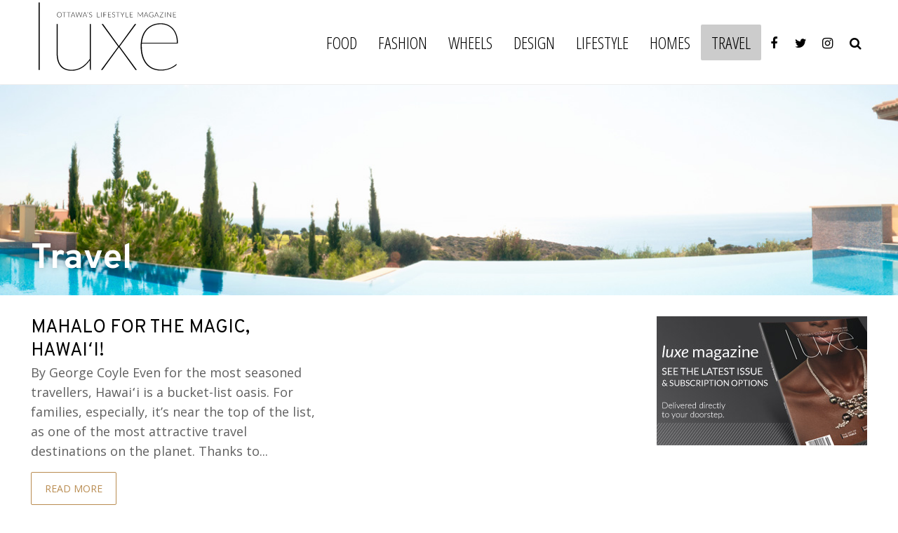

--- FILE ---
content_type: text/html; charset=UTF-8
request_url: https://luxemagazineottawa.com/category/travel/
body_size: 23176
content:
<!DOCTYPE html>
<html lang="en-US">
<head>
<meta charset="UTF-8">
<meta name="viewport" content="width=device-width,initial-scale=1.0">
<link rel="pingback" href="https://luxemagazineottawa.com/xmlrpc.php">
<meta name='robots' content='noindex, follow' />

	<!-- This site is optimized with the Yoast SEO plugin v26.7 - https://yoast.com/wordpress/plugins/seo/ -->
	<title>Travel Archives - Luxe Magazine Ottawa</title>
	<meta property="og:locale" content="en_US" />
	<meta property="og:type" content="article" />
	<meta property="og:title" content="Travel Archives - Luxe Magazine Ottawa" />
	<meta property="og:url" content="https://luxemagazineottawa.com/category/travel/" />
	<meta property="og:site_name" content="Luxe Magazine Ottawa" />
	<meta name="twitter:card" content="summary_large_image" />
	<meta name="twitter:site" content="@luxeottawamag" />
	<script type="application/ld+json" class="yoast-schema-graph">{"@context":"https://schema.org","@graph":[{"@type":"CollectionPage","@id":"https://luxemagazineottawa.com/category/travel/","url":"https://luxemagazineottawa.com/category/travel/","name":"Travel Archives - Luxe Magazine Ottawa","isPartOf":{"@id":"https://luxemagazineottawa.com/#website"},"breadcrumb":{"@id":"https://luxemagazineottawa.com/category/travel/#breadcrumb"},"inLanguage":"en-US"},{"@type":"BreadcrumbList","@id":"https://luxemagazineottawa.com/category/travel/#breadcrumb","itemListElement":[{"@type":"ListItem","position":1,"name":"Home","item":"https://luxemagazineottawa.com/"},{"@type":"ListItem","position":2,"name":"Travel"}]},{"@type":"WebSite","@id":"https://luxemagazineottawa.com/#website","url":"https://luxemagazineottawa.com/","name":"Luxe Magazine Ottawa","description":"Ottawa&#039;s Lifestyle Magazine","publisher":{"@id":"https://luxemagazineottawa.com/#organization"},"potentialAction":[{"@type":"SearchAction","target":{"@type":"EntryPoint","urlTemplate":"https://luxemagazineottawa.com/?s={search_term_string}"},"query-input":{"@type":"PropertyValueSpecification","valueRequired":true,"valueName":"search_term_string"}}],"inLanguage":"en-US"},{"@type":"Organization","@id":"https://luxemagazineottawa.com/#organization","name":"Luxe Magazine","url":"https://luxemagazineottawa.com/","logo":{"@type":"ImageObject","inLanguage":"en-US","@id":"https://luxemagazineottawa.com/#/schema/logo/image/","url":"https://luxemagazineottawa.com/wp-content/uploads/2018/10/luxe-logo-1.png","contentUrl":"https://luxemagazineottawa.com/wp-content/uploads/2018/10/luxe-logo-1.png","width":111,"height":60,"caption":"Luxe Magazine"},"image":{"@id":"https://luxemagazineottawa.com/#/schema/logo/image/"},"sameAs":["https://www.facebook.com/luxeOttawaMagazine/","https://x.com/luxeottawamag","https://www.instagram.com/luxeottawamagazine/"]}]}</script>
	<!-- / Yoast SEO plugin. -->


<link rel='dns-prefetch' href='//www.googletagmanager.com' />
<link rel='dns-prefetch' href='//fonts.googleapis.com' />
<link rel="alternate" type="application/rss+xml" title="Luxe Magazine Ottawa &raquo; Feed" href="https://luxemagazineottawa.com/feed/" />
<link rel="alternate" type="application/rss+xml" title="Luxe Magazine Ottawa &raquo; Travel Category Feed" href="https://luxemagazineottawa.com/category/travel/feed/" />
<style id='wp-img-auto-sizes-contain-inline-css' type='text/css'>
img:is([sizes=auto i],[sizes^="auto," i]){contain-intrinsic-size:3000px 1500px}
/*# sourceURL=wp-img-auto-sizes-contain-inline-css */
</style>
<style id='wp-block-library-inline-css' type='text/css'>
:root{--wp-block-synced-color:#7a00df;--wp-block-synced-color--rgb:122,0,223;--wp-bound-block-color:var(--wp-block-synced-color);--wp-editor-canvas-background:#ddd;--wp-admin-theme-color:#007cba;--wp-admin-theme-color--rgb:0,124,186;--wp-admin-theme-color-darker-10:#006ba1;--wp-admin-theme-color-darker-10--rgb:0,107,160.5;--wp-admin-theme-color-darker-20:#005a87;--wp-admin-theme-color-darker-20--rgb:0,90,135;--wp-admin-border-width-focus:2px}@media (min-resolution:192dpi){:root{--wp-admin-border-width-focus:1.5px}}.wp-element-button{cursor:pointer}:root .has-very-light-gray-background-color{background-color:#eee}:root .has-very-dark-gray-background-color{background-color:#313131}:root .has-very-light-gray-color{color:#eee}:root .has-very-dark-gray-color{color:#313131}:root .has-vivid-green-cyan-to-vivid-cyan-blue-gradient-background{background:linear-gradient(135deg,#00d084,#0693e3)}:root .has-purple-crush-gradient-background{background:linear-gradient(135deg,#34e2e4,#4721fb 50%,#ab1dfe)}:root .has-hazy-dawn-gradient-background{background:linear-gradient(135deg,#faaca8,#dad0ec)}:root .has-subdued-olive-gradient-background{background:linear-gradient(135deg,#fafae1,#67a671)}:root .has-atomic-cream-gradient-background{background:linear-gradient(135deg,#fdd79a,#004a59)}:root .has-nightshade-gradient-background{background:linear-gradient(135deg,#330968,#31cdcf)}:root .has-midnight-gradient-background{background:linear-gradient(135deg,#020381,#2874fc)}:root{--wp--preset--font-size--normal:16px;--wp--preset--font-size--huge:42px}.has-regular-font-size{font-size:1em}.has-larger-font-size{font-size:2.625em}.has-normal-font-size{font-size:var(--wp--preset--font-size--normal)}.has-huge-font-size{font-size:var(--wp--preset--font-size--huge)}.has-text-align-center{text-align:center}.has-text-align-left{text-align:left}.has-text-align-right{text-align:right}.has-fit-text{white-space:nowrap!important}#end-resizable-editor-section{display:none}.aligncenter{clear:both}.items-justified-left{justify-content:flex-start}.items-justified-center{justify-content:center}.items-justified-right{justify-content:flex-end}.items-justified-space-between{justify-content:space-between}.screen-reader-text{border:0;clip-path:inset(50%);height:1px;margin:-1px;overflow:hidden;padding:0;position:absolute;width:1px;word-wrap:normal!important}.screen-reader-text:focus{background-color:#ddd;clip-path:none;color:#444;display:block;font-size:1em;height:auto;left:5px;line-height:normal;padding:15px 23px 14px;text-decoration:none;top:5px;width:auto;z-index:100000}html :where(.has-border-color){border-style:solid}html :where([style*=border-top-color]){border-top-style:solid}html :where([style*=border-right-color]){border-right-style:solid}html :where([style*=border-bottom-color]){border-bottom-style:solid}html :where([style*=border-left-color]){border-left-style:solid}html :where([style*=border-width]){border-style:solid}html :where([style*=border-top-width]){border-top-style:solid}html :where([style*=border-right-width]){border-right-style:solid}html :where([style*=border-bottom-width]){border-bottom-style:solid}html :where([style*=border-left-width]){border-left-style:solid}html :where(img[class*=wp-image-]){height:auto;max-width:100%}:where(figure){margin:0 0 1em}html :where(.is-position-sticky){--wp-admin--admin-bar--position-offset:var(--wp-admin--admin-bar--height,0px)}@media screen and (max-width:600px){html :where(.is-position-sticky){--wp-admin--admin-bar--position-offset:0px}}

/*# sourceURL=wp-block-library-inline-css */
</style><link rel='stylesheet' id='wc-blocks-style-css' href='https://luxemagazineottawa.com/wp-content/plugins/woocommerce/assets/client/blocks/wc-blocks.css?ver=wc-10.4.3' type='text/css' media='all' />
<style id='global-styles-inline-css' type='text/css'>
:root{--wp--preset--aspect-ratio--square: 1;--wp--preset--aspect-ratio--4-3: 4/3;--wp--preset--aspect-ratio--3-4: 3/4;--wp--preset--aspect-ratio--3-2: 3/2;--wp--preset--aspect-ratio--2-3: 2/3;--wp--preset--aspect-ratio--16-9: 16/9;--wp--preset--aspect-ratio--9-16: 9/16;--wp--preset--color--black: #000000;--wp--preset--color--cyan-bluish-gray: #abb8c3;--wp--preset--color--white: #ffffff;--wp--preset--color--pale-pink: #f78da7;--wp--preset--color--vivid-red: #cf2e2e;--wp--preset--color--luminous-vivid-orange: #ff6900;--wp--preset--color--luminous-vivid-amber: #fcb900;--wp--preset--color--light-green-cyan: #7bdcb5;--wp--preset--color--vivid-green-cyan: #00d084;--wp--preset--color--pale-cyan-blue: #8ed1fc;--wp--preset--color--vivid-cyan-blue: #0693e3;--wp--preset--color--vivid-purple: #9b51e0;--wp--preset--color--herald-acc: #B98C51;--wp--preset--color--herald-meta: #b5b5b5;--wp--preset--color--herald-txt: #5f5f5f;--wp--preset--color--herald-bg: #ffffff;--wp--preset--gradient--vivid-cyan-blue-to-vivid-purple: linear-gradient(135deg,rgb(6,147,227) 0%,rgb(155,81,224) 100%);--wp--preset--gradient--light-green-cyan-to-vivid-green-cyan: linear-gradient(135deg,rgb(122,220,180) 0%,rgb(0,208,130) 100%);--wp--preset--gradient--luminous-vivid-amber-to-luminous-vivid-orange: linear-gradient(135deg,rgb(252,185,0) 0%,rgb(255,105,0) 100%);--wp--preset--gradient--luminous-vivid-orange-to-vivid-red: linear-gradient(135deg,rgb(255,105,0) 0%,rgb(207,46,46) 100%);--wp--preset--gradient--very-light-gray-to-cyan-bluish-gray: linear-gradient(135deg,rgb(238,238,238) 0%,rgb(169,184,195) 100%);--wp--preset--gradient--cool-to-warm-spectrum: linear-gradient(135deg,rgb(74,234,220) 0%,rgb(151,120,209) 20%,rgb(207,42,186) 40%,rgb(238,44,130) 60%,rgb(251,105,98) 80%,rgb(254,248,76) 100%);--wp--preset--gradient--blush-light-purple: linear-gradient(135deg,rgb(255,206,236) 0%,rgb(152,150,240) 100%);--wp--preset--gradient--blush-bordeaux: linear-gradient(135deg,rgb(254,205,165) 0%,rgb(254,45,45) 50%,rgb(107,0,62) 100%);--wp--preset--gradient--luminous-dusk: linear-gradient(135deg,rgb(255,203,112) 0%,rgb(199,81,192) 50%,rgb(65,88,208) 100%);--wp--preset--gradient--pale-ocean: linear-gradient(135deg,rgb(255,245,203) 0%,rgb(182,227,212) 50%,rgb(51,167,181) 100%);--wp--preset--gradient--electric-grass: linear-gradient(135deg,rgb(202,248,128) 0%,rgb(113,206,126) 100%);--wp--preset--gradient--midnight: linear-gradient(135deg,rgb(2,3,129) 0%,rgb(40,116,252) 100%);--wp--preset--font-size--small: 14.4px;--wp--preset--font-size--medium: 20px;--wp--preset--font-size--large: 25.2px;--wp--preset--font-size--x-large: 42px;--wp--preset--font-size--normal: 18px;--wp--preset--font-size--huge: 32.4px;--wp--preset--spacing--20: 0.44rem;--wp--preset--spacing--30: 0.67rem;--wp--preset--spacing--40: 1rem;--wp--preset--spacing--50: 1.5rem;--wp--preset--spacing--60: 2.25rem;--wp--preset--spacing--70: 3.38rem;--wp--preset--spacing--80: 5.06rem;--wp--preset--shadow--natural: 6px 6px 9px rgba(0, 0, 0, 0.2);--wp--preset--shadow--deep: 12px 12px 50px rgba(0, 0, 0, 0.4);--wp--preset--shadow--sharp: 6px 6px 0px rgba(0, 0, 0, 0.2);--wp--preset--shadow--outlined: 6px 6px 0px -3px rgb(255, 255, 255), 6px 6px rgb(0, 0, 0);--wp--preset--shadow--crisp: 6px 6px 0px rgb(0, 0, 0);}:where(.is-layout-flex){gap: 0.5em;}:where(.is-layout-grid){gap: 0.5em;}body .is-layout-flex{display: flex;}.is-layout-flex{flex-wrap: wrap;align-items: center;}.is-layout-flex > :is(*, div){margin: 0;}body .is-layout-grid{display: grid;}.is-layout-grid > :is(*, div){margin: 0;}:where(.wp-block-columns.is-layout-flex){gap: 2em;}:where(.wp-block-columns.is-layout-grid){gap: 2em;}:where(.wp-block-post-template.is-layout-flex){gap: 1.25em;}:where(.wp-block-post-template.is-layout-grid){gap: 1.25em;}.has-black-color{color: var(--wp--preset--color--black) !important;}.has-cyan-bluish-gray-color{color: var(--wp--preset--color--cyan-bluish-gray) !important;}.has-white-color{color: var(--wp--preset--color--white) !important;}.has-pale-pink-color{color: var(--wp--preset--color--pale-pink) !important;}.has-vivid-red-color{color: var(--wp--preset--color--vivid-red) !important;}.has-luminous-vivid-orange-color{color: var(--wp--preset--color--luminous-vivid-orange) !important;}.has-luminous-vivid-amber-color{color: var(--wp--preset--color--luminous-vivid-amber) !important;}.has-light-green-cyan-color{color: var(--wp--preset--color--light-green-cyan) !important;}.has-vivid-green-cyan-color{color: var(--wp--preset--color--vivid-green-cyan) !important;}.has-pale-cyan-blue-color{color: var(--wp--preset--color--pale-cyan-blue) !important;}.has-vivid-cyan-blue-color{color: var(--wp--preset--color--vivid-cyan-blue) !important;}.has-vivid-purple-color{color: var(--wp--preset--color--vivid-purple) !important;}.has-black-background-color{background-color: var(--wp--preset--color--black) !important;}.has-cyan-bluish-gray-background-color{background-color: var(--wp--preset--color--cyan-bluish-gray) !important;}.has-white-background-color{background-color: var(--wp--preset--color--white) !important;}.has-pale-pink-background-color{background-color: var(--wp--preset--color--pale-pink) !important;}.has-vivid-red-background-color{background-color: var(--wp--preset--color--vivid-red) !important;}.has-luminous-vivid-orange-background-color{background-color: var(--wp--preset--color--luminous-vivid-orange) !important;}.has-luminous-vivid-amber-background-color{background-color: var(--wp--preset--color--luminous-vivid-amber) !important;}.has-light-green-cyan-background-color{background-color: var(--wp--preset--color--light-green-cyan) !important;}.has-vivid-green-cyan-background-color{background-color: var(--wp--preset--color--vivid-green-cyan) !important;}.has-pale-cyan-blue-background-color{background-color: var(--wp--preset--color--pale-cyan-blue) !important;}.has-vivid-cyan-blue-background-color{background-color: var(--wp--preset--color--vivid-cyan-blue) !important;}.has-vivid-purple-background-color{background-color: var(--wp--preset--color--vivid-purple) !important;}.has-black-border-color{border-color: var(--wp--preset--color--black) !important;}.has-cyan-bluish-gray-border-color{border-color: var(--wp--preset--color--cyan-bluish-gray) !important;}.has-white-border-color{border-color: var(--wp--preset--color--white) !important;}.has-pale-pink-border-color{border-color: var(--wp--preset--color--pale-pink) !important;}.has-vivid-red-border-color{border-color: var(--wp--preset--color--vivid-red) !important;}.has-luminous-vivid-orange-border-color{border-color: var(--wp--preset--color--luminous-vivid-orange) !important;}.has-luminous-vivid-amber-border-color{border-color: var(--wp--preset--color--luminous-vivid-amber) !important;}.has-light-green-cyan-border-color{border-color: var(--wp--preset--color--light-green-cyan) !important;}.has-vivid-green-cyan-border-color{border-color: var(--wp--preset--color--vivid-green-cyan) !important;}.has-pale-cyan-blue-border-color{border-color: var(--wp--preset--color--pale-cyan-blue) !important;}.has-vivid-cyan-blue-border-color{border-color: var(--wp--preset--color--vivid-cyan-blue) !important;}.has-vivid-purple-border-color{border-color: var(--wp--preset--color--vivid-purple) !important;}.has-vivid-cyan-blue-to-vivid-purple-gradient-background{background: var(--wp--preset--gradient--vivid-cyan-blue-to-vivid-purple) !important;}.has-light-green-cyan-to-vivid-green-cyan-gradient-background{background: var(--wp--preset--gradient--light-green-cyan-to-vivid-green-cyan) !important;}.has-luminous-vivid-amber-to-luminous-vivid-orange-gradient-background{background: var(--wp--preset--gradient--luminous-vivid-amber-to-luminous-vivid-orange) !important;}.has-luminous-vivid-orange-to-vivid-red-gradient-background{background: var(--wp--preset--gradient--luminous-vivid-orange-to-vivid-red) !important;}.has-very-light-gray-to-cyan-bluish-gray-gradient-background{background: var(--wp--preset--gradient--very-light-gray-to-cyan-bluish-gray) !important;}.has-cool-to-warm-spectrum-gradient-background{background: var(--wp--preset--gradient--cool-to-warm-spectrum) !important;}.has-blush-light-purple-gradient-background{background: var(--wp--preset--gradient--blush-light-purple) !important;}.has-blush-bordeaux-gradient-background{background: var(--wp--preset--gradient--blush-bordeaux) !important;}.has-luminous-dusk-gradient-background{background: var(--wp--preset--gradient--luminous-dusk) !important;}.has-pale-ocean-gradient-background{background: var(--wp--preset--gradient--pale-ocean) !important;}.has-electric-grass-gradient-background{background: var(--wp--preset--gradient--electric-grass) !important;}.has-midnight-gradient-background{background: var(--wp--preset--gradient--midnight) !important;}.has-small-font-size{font-size: var(--wp--preset--font-size--small) !important;}.has-medium-font-size{font-size: var(--wp--preset--font-size--medium) !important;}.has-large-font-size{font-size: var(--wp--preset--font-size--large) !important;}.has-x-large-font-size{font-size: var(--wp--preset--font-size--x-large) !important;}
/*# sourceURL=global-styles-inline-css */
</style>

<style id='classic-theme-styles-inline-css' type='text/css'>
/*! This file is auto-generated */
.wp-block-button__link{color:#fff;background-color:#32373c;border-radius:9999px;box-shadow:none;text-decoration:none;padding:calc(.667em + 2px) calc(1.333em + 2px);font-size:1.125em}.wp-block-file__button{background:#32373c;color:#fff;text-decoration:none}
/*# sourceURL=/wp-includes/css/classic-themes.min.css */
</style>
<link rel='stylesheet' id='mks_shortcodes_simple_line_icons-css' href='https://luxemagazineottawa.com/wp-content/plugins/meks-flexible-shortcodes/css/simple-line/simple-line-icons.css?ver=1.3.8' type='text/css' media='screen' />
<link rel='stylesheet' id='mks_shortcodes_css-css' href='https://luxemagazineottawa.com/wp-content/plugins/meks-flexible-shortcodes/css/style.css?ver=1.3.8' type='text/css' media='screen' />
<link rel='stylesheet' id='rs-plugin-settings-css' href='https://luxemagazineottawa.com/wp-content/plugins/revslider/public/assets/css/settings.css?ver=5.4.8.3' type='text/css' media='all' />
<style id='rs-plugin-settings-inline-css' type='text/css'>
#rs-demo-id {}
/*# sourceURL=rs-plugin-settings-inline-css */
</style>
<link rel='stylesheet' id='woocommerce-layout-css' href='https://luxemagazineottawa.com/wp-content/plugins/woocommerce/assets/css/woocommerce-layout.css?ver=10.4.3' type='text/css' media='all' />
<link rel='stylesheet' id='woocommerce-smallscreen-css' href='https://luxemagazineottawa.com/wp-content/plugins/woocommerce/assets/css/woocommerce-smallscreen.css?ver=10.4.3' type='text/css' media='only screen and (max-width: 768px)' />
<link rel='stylesheet' id='woocommerce-general-css' href='https://luxemagazineottawa.com/wp-content/plugins/woocommerce/assets/css/woocommerce.css?ver=10.4.3' type='text/css' media='all' />
<style id='woocommerce-inline-inline-css' type='text/css'>
.woocommerce form .form-row .required { visibility: visible; }
/*# sourceURL=woocommerce-inline-inline-css */
</style>
<link rel='stylesheet' id='overpass-css' href='//fonts.googleapis.com/css?family=Overpass%3A300%2C300i%2C400%2C400i%2C600%2C600i%2C700%2C700i&#038;ver=6.9' type='text/css' media='all' />
<link rel='stylesheet' id='herald-fonts-css' href='https://fonts.googleapis.com/css?family=Open+Sans%3A400%7COverpass%3A400%7COpen+Sans+Condensed%3A400%2C300&#038;subset=latin%2Clatin-ext&#038;ver=2.6.2' type='text/css' media='all' />
<link rel='stylesheet' id='herald-main-css' href='https://luxemagazineottawa.com/wp-content/themes/herald/assets/css/min.css?ver=2.6.2' type='text/css' media='all' />
<style id='herald-main-inline-css' type='text/css'>
h1, .h1, .herald-no-sid .herald-posts .h2{ font-size: 5.0rem; }h2, .h2, .herald-no-sid .herald-posts .h3{ font-size: 4.5rem; }h3, .h3, .herald-no-sid .herald-posts .h4 { font-size: 2.8rem; }h4, .h4, .herald-no-sid .herald-posts .h5 { font-size: 2.3rem; }h5, .h5, .herald-no-sid .herald-posts .h6 { font-size: 1.9rem; }h6, .h6, .herald-no-sid .herald-posts .h7 { font-size: 2.0rem; }.h7 {font-size: 1.6rem;}.herald-entry-content, .herald-sidebar{font-size: 1.8rem;}.entry-content .entry-headline{font-size: 1.9rem;}body{font-size: 1.8rem;}.widget{font-size: 1.5rem;}.herald-menu{font-size: 2.4rem;}.herald-mod-title .herald-mod-h, .herald-sidebar .widget-title{font-size: 1.6rem;}.entry-meta .meta-item, .entry-meta a, .entry-meta span{font-size: 1.4rem;}.entry-meta.meta-small .meta-item, .entry-meta.meta-small a, .entry-meta.meta-small span{font-size: 1.3rem;}.herald-site-header .header-top,.header-top .herald-in-popup,.header-top .herald-menu ul {background: #000000;color: #f9f9f9;}.header-top a {color: #f9f9f9;}.header-top a:hover,.header-top .herald-menu li:hover > a{color: #ffffff;}.header-top .herald-menu-popup:hover > span,.header-top .herald-menu-popup-search span:hover,.header-top .herald-menu-popup-search.herald-search-active{color: #ffffff;}#wp-calendar tbody td a{background: #B98C51;color:#FFF;}.header-top .herald-login #loginform label,.header-top .herald-login p,.header-top a.btn-logout {color: #ffffff;}.header-top .herald-login #loginform input {color: #000000;}.header-top .herald-login .herald-registration-link:after {background: rgba(255,255,255,0.25);}.header-top .herald-login #loginform input[type=submit],.header-top .herald-in-popup .btn-logout {background-color: #ffffff;color: #000000;}.header-top a.btn-logout:hover{color: #000000;}.header-middle{background-color: #ffffff;color: #000000;}.header-middle a{color: #000000;}.header-middle.herald-header-wraper,.header-middle .col-lg-12{height: 120px;}.header-middle .site-title img{max-height: 120px;}.header-middle .sub-menu{background-color: #000000;}.header-middle .sub-menu a,.header-middle .herald-search-submit:hover,.header-middle li.herald-mega-menu .col-lg-3 a:hover,.header-middle li.herald-mega-menu .col-lg-3 a:hover:after{color: #b98c51;}.header-middle .herald-menu li:hover > a,.header-middle .herald-menu-popup-search:hover > span,.header-middle .herald-cart-icon:hover > a{color: #b98c51;background-color: #000000;}.header-middle .current-menu-parent a,.header-middle .current-menu-ancestor a,.header-middle .current_page_item > a,.header-middle .current-menu-item > a{background-color: rgba(0,0,0,0.2); }.header-middle .sub-menu > li > a,.header-middle .herald-search-submit,.header-middle li.herald-mega-menu .col-lg-3 a{color: rgba(185,140,81,0.7); }.header-middle .sub-menu > li:hover > a{color: #b98c51; }.header-middle .herald-in-popup{background-color: #000000;}.header-middle .herald-menu-popup a{color: #b98c51;}.header-middle .herald-in-popup{background-color: #000000;}.header-middle .herald-search-input{color: #b98c51;}.header-middle .herald-menu-popup a{color: #b98c51;}.header-middle .herald-menu-popup > span,.header-middle .herald-search-active > span{color: #000000;}.header-middle .herald-menu-popup:hover > span,.header-middle .herald-search-active > span{background-color: #000000;color: #b98c51;}.header-middle .herald-login #loginform label,.header-middle .herald-login #loginform input,.header-middle .herald-login p,.header-middle a.btn-logout,.header-middle .herald-login .herald-registration-link:hover,.header-middle .herald-login .herald-lost-password-link:hover {color: #b98c51;}.header-middle .herald-login .herald-registration-link:after {background: rgba(185,140,81,0.15);}.header-middle .herald-login a,.header-middle .herald-username a {color: #b98c51;}.header-middle .herald-login a:hover,.header-middle .herald-login .herald-registration-link,.header-middle .herald-login .herald-lost-password-link {color: #ffffff;}.header-middle .herald-login #loginform input[type=submit],.header-middle .herald-in-popup .btn-logout {background-color: #ffffff;color: #000000;}.header-middle a.btn-logout:hover{color: #000000;}.header-bottom{background: #000000;color: #ffffff;}.header-bottom a,.header-bottom .herald-site-header .herald-search-submit{color: #ffffff;}.header-bottom a:hover{color: #b98c51;}.header-bottom a:hover,.header-bottom .herald-menu li:hover > a,.header-bottom li.herald-mega-menu .col-lg-3 a:hover:after{color: #b98c51;}.header-bottom .herald-menu li:hover > a,.header-bottom .herald-menu-popup-search:hover > span,.header-bottom .herald-cart-icon:hover > a {color: #b98c51;background-color: #ffffff;}.header-bottom .current-menu-parent a,.header-bottom .current-menu-ancestor a,.header-bottom .current_page_item > a,.header-bottom .current-menu-item > a {background-color: rgba(255,255,255,0.2); }.header-bottom .sub-menu{background-color: #ffffff;}.header-bottom .herald-menu li.herald-mega-menu .col-lg-3 a,.header-bottom .sub-menu > li > a,.header-bottom .herald-search-submit{color: rgba(185,140,81,0.7); }.header-bottom .herald-menu li.herald-mega-menu .col-lg-3 a:hover,.header-bottom .sub-menu > li:hover > a{color: #b98c51; }.header-bottom .sub-menu > li > a,.header-bottom .herald-search-submit{color: rgba(185,140,81,0.7); }.header-bottom .sub-menu > li:hover > a{color: #b98c51; }.header-bottom .herald-in-popup {background-color: #ffffff;}.header-bottom .herald-menu-popup a {color: #b98c51;}.header-bottom .herald-in-popup,.header-bottom .herald-search-input {background-color: #ffffff;}.header-bottom .herald-menu-popup a,.header-bottom .herald-search-input{color: #b98c51;}.header-bottom .herald-menu-popup > span,.header-bottom .herald-search-active > span{color: #ffffff;}.header-bottom .herald-menu-popup:hover > span,.header-bottom .herald-search-active > span{background-color: #ffffff;color: #b98c51;}.header-bottom .herald-login #loginform label,.header-bottom .herald-login #loginform input,.header-bottom .herald-login p,.header-bottom a.btn-logout,.header-bottom .herald-login .herald-registration-link:hover,.header-bottom .herald-login .herald-lost-password-link:hover,.herald-responsive-header .herald-login #loginform label,.herald-responsive-header .herald-login #loginform input,.herald-responsive-header .herald-login p,.herald-responsive-header a.btn-logout,.herald-responsive-header .herald-login .herald-registration-link:hover,.herald-responsive-header .herald-login .herald-lost-password-link:hover {color: #b98c51;}.header-bottom .herald-login .herald-registration-link:after,.herald-responsive-header .herald-login .herald-registration-link:after {background: rgba(185,140,81,0.15);}.header-bottom .herald-login a,.herald-responsive-header .herald-login a {color: #b98c51;}.header-bottom .herald-login a:hover,.header-bottom .herald-login .herald-registration-link,.header-bottom .herald-login .herald-lost-password-link,.herald-responsive-header .herald-login a:hover,.herald-responsive-header .herald-login .herald-registration-link,.herald-responsive-header .herald-login .herald-lost-password-link {color: #000000;}.header-bottom .herald-login #loginform input[type=submit],.herald-responsive-header .herald-login #loginform input[type=submit],.header-bottom .herald-in-popup .btn-logout,.herald-responsive-header .herald-in-popup .btn-logout {background-color: #000000;color: #ffffff;}.header-bottom a.btn-logout:hover,.herald-responsive-header a.btn-logout:hover {color: #ffffff;}.herald-header-sticky{background: #ffffff;color: #000000;}.herald-header-sticky a{color: #000000;}.herald-header-sticky .herald-menu li:hover > a{color: #b98c51;background-color: #000000;}.herald-header-sticky .sub-menu{background-color: #000000;}.herald-header-sticky .sub-menu a{color: #b98c51;}.herald-header-sticky .sub-menu > li:hover > a{color: #ffffff;}.herald-header-sticky .herald-in-popup,.herald-header-sticky .herald-search-input {background-color: #000000;}.herald-header-sticky .herald-menu-popup a{color: #b98c51;}.herald-header-sticky .herald-menu-popup > span,.herald-header-sticky .herald-search-active > span{color: #000000;}.herald-header-sticky .herald-menu-popup:hover > span,.herald-header-sticky .herald-search-active > span{background-color: #000000;color: #b98c51;}.herald-header-sticky .herald-search-input,.herald-header-sticky .herald-search-submit{color: #b98c51;}.herald-header-sticky .herald-menu li:hover > a,.herald-header-sticky .herald-menu-popup-search:hover > span,.herald-header-sticky .herald-cart-icon:hover a {color: #b98c51;background-color: #000000;}.herald-header-sticky .herald-login #loginform label,.herald-header-sticky .herald-login #loginform input,.herald-header-sticky .herald-login p,.herald-header-sticky a.btn-logout,.herald-header-sticky .herald-login .herald-registration-link:hover,.herald-header-sticky .herald-login .herald-lost-password-link:hover {color: #b98c51;}.herald-header-sticky .herald-login .herald-registration-link:after {background: rgba(185,140,81,0.15);}.herald-header-sticky .herald-login a {color: #b98c51;}.herald-header-sticky .herald-login a:hover,.herald-header-sticky .herald-login .herald-registration-link,.herald-header-sticky .herald-login .herald-lost-password-link {color: #ffffff;}.herald-header-sticky .herald-login #loginform input[type=submit],.herald-header-sticky .herald-in-popup .btn-logout {background-color: #ffffff;color: #000000;}.herald-header-sticky a.btn-logout:hover{color: #000000;}.header-trending{background: #ffffff;color: #666666;}.header-trending a{color: #666666;}.header-trending a:hover{color: #111111;}.header-middle{ border-bottom: 1px solid rgba(0,0,0,0.15);}body { background-color: #ffffff;color: #5f5f5f;font-family: 'Open Sans';font-weight: 400;}.herald-site-content{background-color:#ffffff;}h1, h2, h3, h4, h5, h6,.h1, .h2, .h3, .h4, .h5, .h6, .h7,.wp-block-cover .wp-block-cover-image-text, .wp-block-cover .wp-block-cover-text, .wp-block-cover h2, .wp-block-cover-image .wp-block-cover-image-text, .wp-block-cover-image .wp-block-cover-text, .wp-block-cover-image h2{font-family: 'Overpass';font-weight: 400;}.header-middle .herald-menu,.header-bottom .herald-menu,.herald-header-sticky .herald-menu,.herald-mobile-nav{font-family: 'Open Sans Condensed';font-weight: 300;}.herald-menu li.herald-mega-menu .herald-ovrld .meta-category a{font-family: 'Open Sans';font-weight: 400;}.herald-entry-content blockquote p{color: #B98C51;}pre {background: rgba(95,95,95,0.06);border: 1px solid rgba(95,95,95,0.2);}thead {background: rgba(95,95,95,0.06);}a,.entry-title a:hover,.herald-menu .sub-menu li .meta-category a{color: #B98C51;}.entry-meta-wrapper .entry-meta span:before,.entry-meta-wrapper .entry-meta a:before,.entry-meta-wrapper .entry-meta .meta-item:before,.entry-meta-wrapper .entry-meta div,li.herald-mega-menu .sub-menu .entry-title a,.entry-meta-wrapper .herald-author-twitter{color: #5f5f5f;}.herald-mod-title h1,.herald-mod-title h2,.herald-mod-title h4{color: #ffffff;}.herald-mod-head:after,.herald-mod-title .herald-color,.widget-title:after,.widget-title span{color: #ffffff;background-color: #000000;}.herald-mod-title .herald-color a{color: #ffffff;}.herald-ovrld .meta-category a,.herald-fa-wrapper .meta-category a{background-color: #B98C51;}.meta-tags a,.widget_tag_cloud a,.herald-share-meta:after,.wp-block-tag-cloud a{background: rgba(0,0,0,0.1);}h1, h2, h3, h4, h5, h6,.entry-title a {color: #000000;}.herald-pagination .page-numbers,.herald-mod-subnav a,.herald-mod-actions a,.herald-slider-controls div,.meta-tags a,.widget.widget_tag_cloud a,.herald-sidebar .mks_autor_link_wrap a,.herald-sidebar .meks-instagram-follow-link a,.mks_themeforest_widget .mks_read_more a,.herald-read-more,.wp-block-tag-cloud a{color: #5f5f5f;}.widget.widget_tag_cloud a:hover,.entry-content .meta-tags a:hover,.wp-block-tag-cloud a:hover{background-color: #B98C51;color: #FFF;}.herald-pagination .prev.page-numbers,.herald-pagination .next.page-numbers,.herald-pagination .prev.page-numbers:hover,.herald-pagination .next.page-numbers:hover,.herald-pagination .page-numbers.current,.herald-pagination .page-numbers.current:hover,.herald-next a,.herald-pagination .herald-next a:hover,.herald-prev a,.herald-pagination .herald-prev a:hover,.herald-load-more a,.herald-load-more a:hover,.entry-content .herald-search-submit,.herald-mod-desc .herald-search-submit,.wpcf7-submit,body div.wpforms-container-full .wpforms-form input[type=submit], body div.wpforms-container-full .wpforms-form button[type=submit], body div.wpforms-container-full .wpforms-form .wpforms-page-button {background-color:#B98C51;color: #FFF;}.herald-pagination .page-numbers:hover{background-color: rgba(95,95,95,0.1);}.widget a,.recentcomments a,.widget a:hover,.herald-sticky-next a:hover,.herald-sticky-prev a:hover,.herald-mod-subnav a:hover,.herald-mod-actions a:hover,.herald-slider-controls div:hover,.meta-tags a:hover,.widget_tag_cloud a:hover,.mks_autor_link_wrap a:hover,.meks-instagram-follow-link a:hover,.mks_themeforest_widget .mks_read_more a:hover,.herald-read-more:hover,.widget .entry-title a:hover,li.herald-mega-menu .sub-menu .entry-title a:hover,.entry-meta-wrapper .meta-item:hover a,.entry-meta-wrapper .meta-item:hover a:before,.entry-meta-wrapper .herald-share:hover > span,.entry-meta-wrapper .herald-author-name:hover,.entry-meta-wrapper .herald-author-twitter:hover,.entry-meta-wrapper .herald-author-twitter:hover:before{color:#B98C51;}.widget ul li a,.widget .entry-title a,.herald-author-name,.entry-meta-wrapper .meta-item,.entry-meta-wrapper .meta-item span,.entry-meta-wrapper .meta-item a,.herald-mod-actions a{color: #5f5f5f;}.widget li:before{background: rgba(95,95,95,0.3);}.widget_categories .count{background: #B98C51;color: #FFF;}input[type="submit"],button[type="submit"],body div.wpforms-container-full .wpforms-form input[type=submit]:hover, body div.wpforms-container-full .wpforms-form button[type=submit]:hover, body div.wpforms-container-full .wpforms-form .wpforms-page-button:hover,.spinner > div{background-color: #B98C51;}.herald-mod-actions a:hover,.comment-body .edit-link a,.herald-breadcrumbs a:hover{color:#B98C51;}.herald-header-wraper .herald-soc-nav a:hover,.meta-tags span,li.herald-mega-menu .herald-ovrld .entry-title a,li.herald-mega-menu .herald-ovrld .entry-title a:hover,.herald-ovrld .entry-meta .herald-reviews i:before{color: #FFF;}.entry-meta .meta-item, .entry-meta span, .entry-meta a,.meta-category span,.post-date,.recentcomments,.rss-date,.comment-metadata a,.entry-meta a:hover,.herald-menu li.herald-mega-menu .col-lg-3 a:after,.herald-breadcrumbs,.herald-breadcrumbs a,.entry-meta .herald-reviews i:before{color: #b5b5b5;}.herald-lay-a .herald-lay-over{background: #ffffff;}.herald-pagination a:hover,input[type="submit"]:hover,button[type="submit"]:hover,.entry-content .herald-search-submit:hover,.wpcf7-submit:hover,.herald-fa-wrapper .meta-category a:hover,.herald-ovrld .meta-category a:hover,.herald-mod-desc .herald-search-submit:hover,.herald-single-sticky .herald-share .meks_ess a:hover,body div.wpforms-container-full .wpforms-form input[type=submit]:hover, body div.wpforms-container-full .wpforms-form button[type=submit]:hover, body div.wpforms-container-full .wpforms-form .wpforms-page-button:hover{cursor: pointer;text-decoration: none;background-image: -moz-linear-gradient(left,rgba(0,0,0,0.1) 0%,rgba(0,0,0,0.1) 100%);background-image: -webkit-gradient(linear,left top,right top,color-stop(0%,rgba(0,0,0,0.1)),color-stop(100%,rgba(0,0,0,0.1)));background-image: -webkit-linear-gradient(left,rgba(0,0,0,0.1) 0%,rgba(0,0,0,0.1) 100%);background-image: -o-linear-gradient(left,rgba(0,0,0,0.1) 0%,rgba(0,0,0,0.1) 100%);background-image: -ms-linear-gradient(left,rgba(0,0,0,0.1) 0%,rgba(0,0,0,0.1) 100%);background-image: linear-gradient(to right,rgba(0,0,0,0.1) 0%,rgba(0,0,0,0.1) 100%);}.herald-sticky-next a,.herald-sticky-prev a{color: #5f5f5f;}.herald-sticky-prev a:before,.herald-sticky-next a:before,.herald-comment-action,.meta-tags span,.herald-entry-content .herald-link-pages a{background: #5f5f5f;}.herald-sticky-prev a:hover:before,.herald-sticky-next a:hover:before,.herald-comment-action:hover,div.mejs-controls .mejs-time-rail .mejs-time-current,.herald-entry-content .herald-link-pages a:hover{background: #B98C51;} .herald-site-footer{background: #0a0a0a;color: #bbbbbb;}.herald-site-footer .widget-title span{color: #bbbbbb;background: transparent;}.herald-site-footer .widget-title:before{background:#bbbbbb;}.herald-site-footer .widget-title:after,.herald-site-footer .widget_tag_cloud a{background: rgba(187,187,187,0.1);}.herald-site-footer .widget li:before{background: rgba(187,187,187,0.3);}.herald-site-footer a,.herald-site-footer .widget a:hover,.herald-site-footer .widget .meta-category a,.herald-site-footer .herald-slider-controls .owl-prev:hover,.herald-site-footer .herald-slider-controls .owl-next:hover,.herald-site-footer .herald-slider-controls .herald-mod-actions:hover{color: #b49447;}.herald-site-footer .widget a,.herald-site-footer .mks_author_widget h3{color: #bbbbbb;}.herald-site-footer .entry-meta .meta-item, .herald-site-footer .entry-meta span, .herald-site-footer .entry-meta a, .herald-site-footer .meta-category span, .herald-site-footer .post-date, .herald-site-footer .recentcomments, .herald-site-footer .rss-date, .herald-site-footer .comment-metadata a{color: #bbbbbb;}.herald-site-footer .mks_author_widget .mks_autor_link_wrap a, .herald-site-footer.mks_read_more a, .herald-site-footer .herald-read-more,.herald-site-footer .herald-slider-controls .owl-prev, .herald-site-footer .herald-slider-controls .owl-next, .herald-site-footer .herald-mod-wrap .herald-mod-actions a{border-color: rgba(187,187,187,0.2);}.herald-site-footer .mks_author_widget .mks_autor_link_wrap a:hover, .herald-site-footer.mks_read_more a:hover, .herald-site-footer .herald-read-more:hover,.herald-site-footer .herald-slider-controls .owl-prev:hover, .herald-site-footer .herald-slider-controls .owl-next:hover, .herald-site-footer .herald-mod-wrap .herald-mod-actions a:hover{border-color: rgba(180,148,71,0.5);}.herald-site-footer .widget_search .herald-search-input{color: #0a0a0a;}.herald-site-footer .widget_tag_cloud a:hover{background:#b49447;color:#FFF;}.footer-bottom a{color:#bbbbbb;}.footer-bottom a:hover,.footer-bottom .herald-copyright a{color:#b49447;}.footer-bottom .herald-menu li:hover > a{color: #b49447;}.footer-bottom .sub-menu{background-color: rgba(0,0,0,0.5);} .herald-pagination{border-top: 1px solid rgba(0,0,0,0.1);}.entry-content a:hover,.comment-respond a:hover,.comment-reply-link:hover{border-bottom: 2px solid #B98C51;}.footer-bottom .herald-copyright a:hover{border-bottom: 2px solid #b49447;}.herald-slider-controls .owl-prev,.herald-slider-controls .owl-next,.herald-mod-wrap .herald-mod-actions a{border: 1px solid rgba(95,95,95,0.2);}.herald-slider-controls .owl-prev:hover,.herald-slider-controls .owl-next:hover,.herald-mod-wrap .herald-mod-actions a:hover,.herald-author .herald-socials-actions .herald-mod-actions a:hover {border-color: rgba(185,140,81,0.5);}#wp-calendar thead th,#wp-calendar tbody td,#wp-calendar tbody td:last-child{border: 1px solid rgba(95,95,95,0.1);}.herald-link-pages{border-bottom: 1px solid rgba(95,95,95,0.1);}.herald-lay-h:after,.herald-site-content .herald-related .herald-lay-h:after,.herald-lay-e:after,.herald-site-content .herald-related .herald-lay-e:after,.herald-lay-j:after,.herald-site-content .herald-related .herald-lay-j:after,.herald-lay-l:after,.herald-site-content .herald-related .herald-lay-l:after {background-color: rgba(95,95,95,0.1);}.wp-block-button__link,.wp-block-search__button{background: #B98C51;}.wp-block-search__button{color: #ffffff;}input[type="text"],input[type="search"],input[type="email"], input[type="url"], input[type="tel"], input[type="number"], input[type="date"], input[type="password"], select, textarea,.herald-single-sticky,td,th,table,.mks_author_widget .mks_autor_link_wrap a,.widget .meks-instagram-follow-link a,.mks_read_more a,.herald-read-more{border-color: rgba(95,95,95,0.2);}.entry-content .herald-search-input,.herald-fake-button,input[type="text"]:focus, input[type="email"]:focus, input[type="url"]:focus, input[type="tel"]:focus, input[type="number"]:focus, input[type="date"]:focus, input[type="password"]:focus, textarea:focus{border-color: rgba(95,95,95,0.3);}.mks_author_widget .mks_autor_link_wrap a:hover,.widget .meks-instagram-follow-link a:hover,.mks_read_more a:hover,.herald-read-more:hover{border-color: rgba(185,140,81,0.5);}.comment-form,.herald-gray-area,.entry-content .herald-search-form,.herald-mod-desc .herald-search-form{background-color: rgba(95,95,95,0.06);border: 1px solid rgba(95,95,95,0.15);}.herald-boxed .herald-breadcrumbs{background-color: rgba(95,95,95,0.06);}.herald-breadcrumbs{border-color: rgba(95,95,95,0.15);}.single .herald-entry-content .herald-da,.archive .herald-posts .herald-da{border-top: 1px solid rgba(95,95,95,0.15);}.archive .herald-posts .herald-da{border-bottom: 1px solid rgba(95,95,95,0.15);}li.comment .comment-body:after{background-color: rgba(95,95,95,0.06);}.herald-pf-invert .entry-title a:hover .herald-format-icon{background: #B98C51;}.herald-responsive-header{ box-shadow: 1px 0 0 1px rgba(0,0,0,0.15);}.herald-responsive-header,.herald-mobile-nav,.herald-responsive-header .herald-menu-popup-search .fa{color: #000000;background: #ffffff;}.herald-responsive-header a{color: #000000;}.herald-mobile-nav li a{color: #000000;}.herald-mobile-nav li a,.herald-mobile-nav .herald-mega-menu.herald-mega-menu-classic>.sub-menu>li>a{border-bottom: 1px solid rgba(0,0,0,0.15);}.herald-mobile-nav{border-right: 1px solid rgba(0,0,0,0.15);}.herald-mobile-nav li a:hover{color: #fff;background-color: #b98c51;}.herald-menu-toggler{color: #000000;border-color: rgba(0,0,0,0.15);}.herald-goto-top{color: #ffffff;background-color: #000000;}.herald-goto-top:hover{background-color: #B98C51;}.herald-responsive-header .herald-menu-popup > span,.herald-responsive-header .herald-search-active > span{color: #000000;}.herald-responsive-header .herald-menu-popup-search .herald-in-popup{background: #ffffff;}.herald-responsive-header .herald-search-input,.herald-responsive-header .herald-menu-popup-search .herald-search-submit{color: #5f5f5f;}.woocommerce ul.products li.product .button,.woocommerce ul.products li.product .added_to_cart,.woocommerce div.product form.cart .button,body.woocommerce .button,body.woocommerce .button:hover,body.woocommerce-page .button,body.woocommerce-page .button:hover,.woocommerce .widget_price_filter .ui-slider .ui-slider-range,.woocommerce .widget_price_filter .ui-slider .ui-slider-handle,.woocommerce a.button.alt,.woocommerce a.button.alt:hover,.woocommerce-checkout #place_order,.woocommerce .widget_shopping_cart_content .buttons .button,.woocommerce #respond input#submit,.woocommerce #respond input#submit:hover{background-color: #B98C51;}.woocommerce-pagination{border-top: 1px solid rgba(0,0,0,0.1);}.woocommerce div.product .woocommerce-tabs ul.tabs li.active a{border-bottom: 2px solid #B98C51;}.woocommerce-cart table.cart td.actions .coupon .input-text{border-color: rgba(0,0,0,0.1);}.woocommerce table.shop_table tbody:first-child tr:first-child td, .woocommerce table.shop_table tbody:first-child tr:first-child th{border-top: 1px solid rgba(0,0,0,0.1);border-bottom:none;}.woocommerce-cart .cart_item td{border-bottom: 1px solid rgba(0,0,0,0.1) !important;}.woocommerce nav.woocommerce-pagination ul li span,.woocommerce nav.woocommerce-pagination ul li a:hover, .woocommerce nav.woocommerce-pagination ul li span.current{background-color:#B98C51;color: #FFF;}.woocommerce .woocommerce-breadcrumb a,.woocommerce .woocommerce-breadcrumb,.woocommerce .woocommerce-result-count,del .amount{color: #b5b5b5;}.woocommerce .woocommerce-breadcrumb a:hover{color: #B98C51;}.site-title a{text-transform: none;}.site-description{text-transform: none;}.main-navigation{text-transform: uppercase;}.entry-title{text-transform: none;}.meta-category a{text-transform: none;}.herald-mod-title{text-transform: none;}.herald-sidebar .widget-title{text-transform: none;}.herald-site-footer .widget-title{text-transform: none;}.has-small-font-size{ font-size: 1.4rem;}.has-large-font-size{ font-size: 2.5rem;}.has-huge-font-size{ font-size: 3.2rem;}@media(min-width: 1025px){.has-small-font-size{ font-size: 1.4rem;}.has-normal-font-size{ font-size: 1.8rem;}.has-large-font-size{ font-size: 2.5rem;}.has-huge-font-size{ font-size: 3.2rem;}}.has-herald-acc-background-color{ background-color: #B98C51;}.has-herald-acc-color{ color: #B98C51;}.has-herald-meta-background-color{ background-color: #b5b5b5;}.has-herald-meta-color{ color: #b5b5b5;}.has-herald-txt-background-color{ background-color: #5f5f5f;}.has-herald-txt-color{ color: #5f5f5f;}.has-herald-bg-background-color{ background-color: #ffffff;}.has-herald-bg-color{ color: #ffffff;}.fa-post-thumbnail:before, .herald-ovrld .herald-post-thumbnail span:before, .herald-ovrld .herald-post-thumbnail a:before,.herald-ovrld:hover .herald-post-thumbnail-single span:before { opacity: 0.5; }.herald-fa-item:hover .fa-post-thumbnail:before, .herald-ovrld:hover .herald-post-thumbnail a:before, .herald-ovrld:hover .herald-post-thumbnail span:before{ opacity: 0.8; }@media only screen and (min-width: 1249px) {.herald-site-header .header-top,.header-middle,.header-bottom,.herald-header-sticky,.header-trending{ display:block !important;}.herald-responsive-header,.herald-mobile-nav{display:none !important;}.herald-mega-menu .sub-menu {display: block;}.header-mobile-da {display: none;}}
/*# sourceURL=herald-main-inline-css */
</style>
<link rel='stylesheet' id='herald-woocommerce-css' href='https://luxemagazineottawa.com/wp-content/themes/herald/assets/css/herald-woocommerce.css?ver=2.6.2' type='text/css' media='all' />
<link rel='stylesheet' id='herald_child_load_scripts-css' href='https://luxemagazineottawa.com/wp-content/themes/herald-child/style.css?ver=2.6.2' type='text/css' media='screen' />
<link rel='stylesheet' id='meks-ads-widget-css' href='https://luxemagazineottawa.com/wp-content/plugins/meks-easy-ads-widget/css/style.css?ver=2.0.9' type='text/css' media='all' />
<link rel='stylesheet' id='meks-social-widget-css' href='https://luxemagazineottawa.com/wp-content/plugins/meks-smart-social-widget/css/style.css?ver=1.6.5' type='text/css' media='all' />
<link rel='stylesheet' id='meks_ess-main-css' href='https://luxemagazineottawa.com/wp-content/plugins/meks-easy-social-share/assets/css/main.css?ver=1.3' type='text/css' media='all' />
<link rel='stylesheet' id='bsf-Defaults-css' href='https://luxemagazineottawa.com/wp-content/uploads/smile_fonts/Defaults/Defaults.css?ver=3.21.2' type='text/css' media='all' />
<script type="text/javascript" id="woocommerce-google-analytics-integration-gtag-js-after">
/* <![CDATA[ */
/* Google Analytics for WooCommerce (gtag.js) */
					window.dataLayer = window.dataLayer || [];
					function gtag(){dataLayer.push(arguments);}
					// Set up default consent state.
					for ( const mode of [{"analytics_storage":"denied","ad_storage":"denied","ad_user_data":"denied","ad_personalization":"denied","region":["AT","BE","BG","HR","CY","CZ","DK","EE","FI","FR","DE","GR","HU","IS","IE","IT","LV","LI","LT","LU","MT","NL","NO","PL","PT","RO","SK","SI","ES","SE","GB","CH"]}] || [] ) {
						gtag( "consent", "default", { "wait_for_update": 500, ...mode } );
					}
					gtag("js", new Date());
					gtag("set", "developer_id.dOGY3NW", true);
					gtag("config", "G-VJGQ22994K", {"track_404":true,"allow_google_signals":true,"logged_in":false,"linker":{"domains":[],"allow_incoming":false},"custom_map":{"dimension1":"logged_in"}});
//# sourceURL=woocommerce-google-analytics-integration-gtag-js-after
/* ]]> */
</script>
<script type="text/javascript" src="https://luxemagazineottawa.com/wp-includes/js/jquery/jquery.min.js?ver=3.7.1" id="jquery-core-js"></script>
<script type="text/javascript" src="https://luxemagazineottawa.com/wp-includes/js/jquery/jquery-migrate.min.js?ver=3.4.1" id="jquery-migrate-js"></script>
<script type="text/javascript" src="https://luxemagazineottawa.com/wp-content/plugins/revslider/public/assets/js/jquery.themepunch.tools.min.js?ver=5.4.8.3" id="tp-tools-js"></script>
<script type="text/javascript" src="https://luxemagazineottawa.com/wp-content/plugins/revslider/public/assets/js/jquery.themepunch.revolution.min.js?ver=5.4.8.3" id="revmin-js"></script>
<script type="text/javascript" src="https://luxemagazineottawa.com/wp-content/plugins/woocommerce/assets/js/jquery-blockui/jquery.blockUI.min.js?ver=2.7.0-wc.10.4.3" id="wc-jquery-blockui-js" defer="defer" data-wp-strategy="defer"></script>
<script type="text/javascript" src="https://luxemagazineottawa.com/wp-content/plugins/woocommerce/assets/js/js-cookie/js.cookie.min.js?ver=2.1.4-wc.10.4.3" id="wc-js-cookie-js" defer="defer" data-wp-strategy="defer"></script>
<script type="text/javascript" id="woocommerce-js-extra">
/* <![CDATA[ */
var woocommerce_params = {"ajax_url":"/wp-admin/admin-ajax.php","wc_ajax_url":"/?wc-ajax=%%endpoint%%","i18n_password_show":"Show password","i18n_password_hide":"Hide password"};
//# sourceURL=woocommerce-js-extra
/* ]]> */
</script>
<script type="text/javascript" src="https://luxemagazineottawa.com/wp-content/plugins/woocommerce/assets/js/frontend/woocommerce.min.js?ver=10.4.3" id="woocommerce-js" defer="defer" data-wp-strategy="defer"></script>
<link rel="https://api.w.org/" href="https://luxemagazineottawa.com/wp-json/" /><link rel="alternate" title="JSON" type="application/json" href="https://luxemagazineottawa.com/wp-json/wp/v2/categories/69" /><link rel="EditURI" type="application/rsd+xml" title="RSD" href="https://luxemagazineottawa.com/xmlrpc.php?rsd" />
<meta name="generator" content="WordPress 6.9" />
<meta name="generator" content="WooCommerce 10.4.3" />
<meta name="generator" content="Redux 4.5.10" /><!--NEW CODE JON START-->
<script async src="https://securepubads.g.doubleclick.net/tag/js/gpt.js"></script>
<script>
  window.googletag = window.googletag || {cmd: []};
  googletag.cmd.push(function() {
    googletag.defineSlot('/14250541/luxe_sidebar_bigBox', [300, 250], 'div-gpt-ad-1708100789407-0').addService(googletag.pubads());
    googletag.pubads().enableSingleRequest();
    googletag.enableServices();
  });
</script>
<!--NEW CODE JON STOP-->
<script>
  (function(i,s,o,g,r,a,m){i['GoogleAnalyticsObject']=r;i[r]=i[r]||function(){
  (i[r].q=i[r].q||[]).push(arguments)},i[r].l=1*new Date();a=s.createElement(o),
  m=s.getElementsByTagName(o)[0];a.async=1;a.src=g;m.parentNode.insertBefore(a,m)
  })(window,document,'script','https://www.google-analytics.com/analytics.js','ga');

  ga('create', 'UA-25295595-6', 'auto');
  ga('send', 'pageview');

</script>
<script async='async' src='https://www.googletagservices.com/tag/js/gpt.js'></script>
<script>
  var googletag = googletag || {};
  googletag.cmd = googletag.cmd || [];
</script>

<script>
    var gptAdSlots = [];
    googletag.cmd.push(function() {
        var mapping = googletag.sizeMapping().
        addSize([992, 0], [[980, 120]]). //desktop
        addSize([768, 0], [[728, 90]]). //tablet
        addSize([320, 0], [[320, 50]]). //mobile

        build();

        gptAdSlots[0] = googletag.defineSlot('/14250541/luxe_bottom_ad', [300, 250], 
        'div-gpt-ad-1555532192291-0').defineSizeMapping(mapping)
        .addService(googletag.pubads());

        // Start ad fetching
        googletag.enableServices();
    });

  googletag.cmd.push(function() {
    googletag.defineSlot('/14250541/luxe_sidebar', [300, 600], 'div-gpt-ad-1555532066231-0').addService(googletag.pubads());
    googletag.pubads().enableSingleRequest();
    googletag.enableServices();
  });

</script>
<script src="https://34453964fafc4a609a8e9468a7994dc3.js.ubembed.com" async></script><script type="text/javascript">//<![CDATA[
  function external_links_in_new_windows_loop() {
    if (!document.links) {
      document.links = document.getElementsByTagName('a');
    }
    var change_link = false;
    var force = '';
    var ignore = '';

    for (var t=0; t<document.links.length; t++) {
      var all_links = document.links[t];
      change_link = false;
      
      if(document.links[t].hasAttribute('onClick') == false) {
        // forced if the address starts with http (or also https), but does not link to the current domain
        if(all_links.href.search(/^http/) != -1 && all_links.href.search('luxemagazineottawa.com') == -1 && all_links.href.search(/^#/) == -1) {
          // console.log('Changed ' + all_links.href);
          change_link = true;
        }
          
        if(force != '' && all_links.href.search(force) != -1) {
          // forced
          // console.log('force ' + all_links.href);
          change_link = true;
        }
        
        if(ignore != '' && all_links.href.search(ignore) != -1) {
          // console.log('ignore ' + all_links.href);
          // ignored
          change_link = false;
        }

        if(change_link == true) {
          // console.log('Changed ' + all_links.href);
          document.links[t].setAttribute('onClick', 'javascript:window.open(\'' + all_links.href.replace(/'/g, '') + '\', \'_blank\', \'noopener\'); return false;');
          document.links[t].removeAttribute('target');
        }
      }
    }
  }
  
  // Load
  function external_links_in_new_windows_load(func)
  {  
    var oldonload = window.onload;
    if (typeof window.onload != 'function'){
      window.onload = func;
    } else {
      window.onload = function(){
        oldonload();
        func();
      }
    }
  }

  external_links_in_new_windows_load(external_links_in_new_windows_loop);
  //]]></script>

	<noscript><style>.woocommerce-product-gallery{ opacity: 1 !important; }</style></noscript>
	<meta name="generator" content="Powered by WPBakery Page Builder - drag and drop page builder for WordPress."/>
<meta name="generator" content="Powered by Slider Revolution 5.4.8.3 - responsive, Mobile-Friendly Slider Plugin for WordPress with comfortable drag and drop interface." />
<link rel="icon" href="https://luxemagazineottawa.com/wp-content/uploads/2025/02/cropped-luxeIcon2-32x32.png" sizes="32x32" />
<link rel="icon" href="https://luxemagazineottawa.com/wp-content/uploads/2025/02/cropped-luxeIcon2-192x192.png" sizes="192x192" />
<link rel="apple-touch-icon" href="https://luxemagazineottawa.com/wp-content/uploads/2025/02/cropped-luxeIcon2-180x180.png" />
<meta name="msapplication-TileImage" content="https://luxemagazineottawa.com/wp-content/uploads/2025/02/cropped-luxeIcon2-270x270.png" />
<script type="text/javascript">function setREVStartSize(e){									
						try{ e.c=jQuery(e.c);var i=jQuery(window).width(),t=9999,r=0,n=0,l=0,f=0,s=0,h=0;
							if(e.responsiveLevels&&(jQuery.each(e.responsiveLevels,function(e,f){f>i&&(t=r=f,l=e),i>f&&f>r&&(r=f,n=e)}),t>r&&(l=n)),f=e.gridheight[l]||e.gridheight[0]||e.gridheight,s=e.gridwidth[l]||e.gridwidth[0]||e.gridwidth,h=i/s,h=h>1?1:h,f=Math.round(h*f),"fullscreen"==e.sliderLayout){var u=(e.c.width(),jQuery(window).height());if(void 0!=e.fullScreenOffsetContainer){var c=e.fullScreenOffsetContainer.split(",");if (c) jQuery.each(c,function(e,i){u=jQuery(i).length>0?u-jQuery(i).outerHeight(!0):u}),e.fullScreenOffset.split("%").length>1&&void 0!=e.fullScreenOffset&&e.fullScreenOffset.length>0?u-=jQuery(window).height()*parseInt(e.fullScreenOffset,0)/100:void 0!=e.fullScreenOffset&&e.fullScreenOffset.length>0&&(u-=parseInt(e.fullScreenOffset,0))}f=u}else void 0!=e.minHeight&&f<e.minHeight&&(f=e.minHeight);e.c.closest(".rev_slider_wrapper").css({height:f})					
						}catch(d){console.log("Failure at Presize of Slider:"+d)}						
					};</script>
		<style type="text/css" id="wp-custom-css">
			.ngg-gallery-thumbnail img {
    min-height: 160px;
    width: auto;
}

.admin-bar .herald-mobile-nav, .admin-bar .herald-responsive-header {
    top: 32px !important;
}
.alignright, .alignleft {
    max-width: 40%;
}

@media (max-width: 767px) {
    .alignright, .alignleft {
        max-width: 100%;
        margin: 0 auto;
        display: block;
        float: none !important;
    }
}
.herald-mobile-nav, .herald-responsive-header {
    z-index: 999;
}

.footer-bottom a {
	color: inherit !important;
}
.search-results #content .herald-search-form {
	display: none;
}
.page-by-line {
	font-style: italic;
}

.gform_wrapper {
    padding: 20px;
    background: #f0f0f0;
    border-left: 5px solid #b98c51;
}

@media (min-width: 768px) {
    .gform_wrapper {
        padding: 20px 50px;
    }

}

.herald-site-header .site-branding {	
	min-width: 220px;
	margin-top: -15px;
}

.wp-caption-text {
    position: static;
    background: none;
    color: inherit;
    max-width: none;
    padding: 10px 20px;
    font-style: italic;
}

h2, .h2, .herald-no-sid .herald-posts .h3 {
    font-size: 3.25rem;
}
h3, .h3, .herald-no-sid .herald-posts .h4 {
	font-size: 2.6rem;
}
#sticky-header .herald-go-hor {
    top: 2.5px !important;
}

body:not(.home) #header {
    border-bottom: 1px solid #eee;
}

.site-branding.mini {
    width: 90px;
    margin: 0 auto;
    margin-top: -5px;
}

body .herald-soc-nav li a:hover,
.header-middle .herald-menu-popup-search:hover > span {
	color: #B98C51 !important;
	background: none !important;
}
.thin-font,
.thin-font h1,
.thin-font h2,
.thin-font h3,
.thin-font h4,
.thin-font h5,
.thin-font h6 {
	font-weight: 300;
}
.highlight-bold strong {
	color: #B98C51;
}
.vc_btn3.vc_btn3-style-outline, .vc_btn3.vc_btn3-style-outline-custom, .vc_btn3.vc_btn3-style-outline-custom:focus, .vc_btn3.vc_btn3-style-outline-custom:hover, .vc_btn3.vc_btn3-style-outline:focus, .vc_btn3.vc_btn3-style-outline:hover {
    border-width: 1px;
}

.custom-home-grid-item .vc_gitem-post-data-source-post_excerpt {
    font-size: 14px;
    color: #888888;
}

.custom-home-grid-item .vc_btn3-container .vc_btn3 {
    border:  0;
    padding: 0;
    color: #888888;
}

.custom-home-grid-item .vc_btn3-container .vc_btn3:after {
    content: '>';
    display: inline-block;
    margin-left: 6px;
}

.custom-home-grid-item .vc_btn3-container .vc_btn3:hover {
    color: #000;
    background: none;
}

body.page-id-2643 .herald-site-content,
body.page-id-2861 .herald-site-content,
body.page-id-2844 .herald-site-content{
	padding-top: 0;
}

body .top-align-bg {
	background-position: 50% 0 !important;
}

body .subscribe-box-mag > * {
    background-repeat: no-repeat;
    background-position: bottom right;
}


body .subscribe-box {
	background-position: 0 100% !important;
	background-repeat: repeat-x !important;
}

.header-middle {
	border: 0 !important;
	box-shadow: none !important;
}
.header-middle .herald-menu li:hover > a {
	background: #FFF !important;
}
.module-content {
	padding: 0 20px;
	margin: 0 20px;
}

.herald-post-thumbnail-single img {
	width: 100%;
	height: auto;
}

.widget {
	margin-bottom: 20px;
}

.herald-site-footer .footer-bottom {
	background: #000;
	color: #999;
}

.herald-site-footer .widget_nav_menu li:before {
	display: none;
}

.herald-site-footer .widget_nav_menu li {
	margin-bottom: 0;
	padding: 0;
	border-bottom: 1px solid #222;
}
.herald-site-footer .widget_nav_menu li:last-child {
	border-bottom: 0;
}

.entry-meta.meta-small .meta-item:before,
.entry-meta.meta-small .meta-item span:before,
.entry-meta .meta-item:before {
	display: none;
}

.entry-meta.meta-small .meta-item {
	display: block;
}

.herald-lay-c .entry-meta {
	margin: 0;
}

@media only screen and (max-width: 1249px) {
	.herald-responsive-header {
		padding: 10px 0;
		height: auto;
	}
	.herald-menu-popup-search .fa {
		padding: 23px 0;
	}
}
.main-navigation {
    margin-left: 50px;
}

.herald-sidebar .widget-title span {
    color: inherit;
    background: none;
    font-size: 30px;
    padding: 0;
    font-weight: normal;
}


.home #herald-module-0-0 .herald-ovrld .herald-post-thumbnail a:before {
	opacity: 0;
}
.home #herald-module-0-0 .herald-ovrld:hover .herald-post-thumbnail a:before {
	opacity: 0.3;
}

#herald-module-0-0 .entry-header {
    position: absolute;
    left: 0;
    bottom: 0;
    text-align: left;
    transform: none;
    top: auto;
		height: auto !important;
    padding: 20px 30px;
	width: 100%;
}
#herald-module-0-0 .entry-header .entry-title {
	line-height: 1em;
}
#herald-module-0-0 .herald-ovrld {
    position: relative;
}

.herald-sidebar .widget-title:after {
    display: none;
}

.herald-sidebar .widget-title {
    margin-bottom: 5px;
}

.goldbtn .vc_btn3.vc_btn3-color-grey, .goldbtn .vc_btn3.vc_btn3-color-grey.vc_btn3-style-flat {
    background: #b7ad32;
    color: #FFF;
}
.goldbtn .vc_btn3.vc_btn3-color-grey:hover, .goldbtn .vc_btn3.vc_btn3-color-grey.vc_btn3-style-flat:hover {
    background: #000;
    color: #FFF;
}

.herald-site-footer {
	margin-top: 20px;
}

#sticky-header,
#herald-responsive-header {
    box-shadow: 0 2px 4px rgba(0,0,0,0.07);
	border: 0;
    border-bottom: 1px solid #e6e6e6;
}

.herald-header-sticky, .herald-header-sticky .hel-el {
	height: 60px;
}
.herald-header-sticky .site-title img {
	max-height: 60px;
	padding: 5px 0 10px;
}

.herald-header-sticky .herald-menu>ul>li>a {
	line-height: 60px;
}

#herald-section-0 .herald-mod-wrap {
	display: none;
}

@media (min-width: 768px) {
#herald-module-0-0 .owl-carousel .herald-post-thumbnail {
    height: 600px;
}
#herald-module-0-0 .owl-carousel .herald-post-thumbnail > a {
		display: block;
    height: 600px;
		width: 100%;
		position: relative;
    overflow: hidden;
}
#herald-module-0-0 .owl-carousel .owl-item img {
		width: 100%;
    height: auto;
    position: absolute;
    left: 0;
    top: 50%;
    transform: translateY(-50%);
}
}

.herald-site-footer {
    border-top: 1px solid rgba(255,255,255,0.15);
}

.herald-site-footer h1, .herald-site-footer h2, .herald-site-footer h3, .herald-site-foote h4, .herald-site-footer h5, .herald-site-footer h6 {
	color: #fff;
	margin-bottom: 20px;
}

.herald-site-footer .widget {
    font-size: 1.4rem;
    line-height: 2em;
}
.herald-site-footer .widget-title {
	margin-bottom: 0;
}
.herald-site-footer .widget-title span {
	font-size: 2.2rem !important;
}
.herald-site-footer .widget-title:after {
	display: none;
}

.herald-mod-wrap .herald-mod-head:after {
    height: 1px;
    background: rgba(95,95,95,0.2);
}

.herald-mod-title .herald-color,
.herald-mod-wrap .herald-mod-h a {
    background: none !important;
    color: #000;
    padding: 0;
    font-size: 2.5rem;
}
.herald-mod-wrap .herald-mod-h a i {
	color: rgba(95,95,95,0.2);
}

body.archive .herald-mod-wrap .herald-mod-head:after {
    display: none;
}

body.archive .herald-mod-title .herald-color {
    font-size: 5rem;
	text-transform: uppercase;
}


.mpc-row[data-vc-full-width] {
	overflow: hidden;
}

.side-by-side > *:first-child .vc_column-inner {
    padding-right: 0;
}
.side-by-side > *:last-child .vc_column-inner {
    padding-left: 0;
}

.side-by-side > *:first-child .wpb_wrapper >*:not(:first-child) {
    border-right: 1px solid #ccc;
}

@media (max-width: 767px) {
    .side-by-side > *:first-child .vc_column-inner {
        padding-right: 15px;
    }
    .side-by-side > *:last-child .vc_column-inner {
        padding-left: 15px;
    }

    .side-by-side > *:first-child .wpb_wrapper >*:not(:first-child) {
        border-right: 0;
    }   
}

.herald-site-footer .footer-bottom .herald-soc-nav a {
    font-size: 1.8rem;
}


    .ad-column-sizing > .vc_column_container:first-child {
        width: 100% !important;
    }

    .ad-column-sizing > .vc_column_container:last-child {
        width: 100% !important;
    }
    
@media (min-width: 1024px) {

    .ad-column-sizing > .vc_column_container:first-child {
        width: calc(100% - 330px) !important;
    }

    .ad-column-sizing > .vc_column_container:last-child {
        width: 330px !important;
    }

}

@media (min-width:768px) and (max-width:991px){
.ad-column-sizing > .vc_column_container:last-child > .vc_column-inner > .wpb_wrapper > * {
    float: left;
    max-width: 50%;
    clear: left;
}

.ad-column-sizing > .vc_column_container:last-child > .vc_column-inner > .wpb_wrapper > *.ad-item {
    float: right;
    position: absolute;
    top: 0;
    right: 0;
}

.ad-column-sizing > .vc_column_container:last-child > .vc_column-inner > .wpb_wrapper {
    position: relative;
    min-height: 660px;
}
}

@media (max-width:767px){
	body .m-no-lr-padding {
		padding-left: 0 !important;
		padding-right: 0 !important;
	}
}

/* Archive Changes */

body .herald-lay-c {
    padding-left: 0;
    padding-right: 0;
}

body .herald-lay-c img {
    width: 100%;
}

body .herald-lay-c .entry-header, body .herald-lay-c .entry-content {
    padding: 0 30px;
}

body .herald-lay-c .entry-header {
    margin-top: 20px;
}

body .herald-lay-c .entry-header h2 {
    font-size: 2.3rem;
    line-height: 1.4em;
    font-weight: 300;
}

body .herald-lay-c .entry-header h2:after {
    height: 3px;
    width: 10%;
    content: '';
    background: #B98C51;
    clear: both;
    display: block;
    margin-top: 5px;
}

body .herald-lay-c .entry-content {
    font-size: 14px;
    color: #888888;
}

@media (max-width: 767px) {
    body .herald-lay-c .entry-header, body .herald-lay-c .entry-content {
        padding: 0;
    }
}

@media (min-width: 768px) {
    body .herald-lay-c:nth-child(3n-1) {
        margin-left: 20px;
    }
    body .herald-lay-c {
        width: calc(33.3333% - 13px) !important;
    }
    body .herald-lay-c:nth-child(3n+2) {
        padding-right: 0;
    }
}
@media (max-width: 1439px) and (min-width: 768px) {
    body .herald-lay-c:nth-child(3n-1) {
        margin-left: 15px;
    }
}

body .herald-lay-c .herald-read-more {
    color: #888;
    border: 0;
    width: auto;
    margin-left: 30px;
    padding: 0;
    text-transform: none;
}

body .herald-lay-c .herald-read-more:hover {
    color: #000;
}

body .herald-lay-c .herald-read-more:after {
    content: ' >';
}


#banner {
    background-size: cover;
    background-position: 50% 50%;
    background-repeat: no-repeat;
    height: 300px;
}

#banner .herald-site-content,
#banner .container {
    background: none;
    min-height: 0;
    padding: 0;
    height: 100%;
  display: -webkit-box;
  display: -ms-flexbox;
  display: flex;
}
#banner .container {
	padding: 0 20px;
}
@media (max-width: 1249px) and (min-width: 768px) {
	#banner .container {
		padding: 0 30px;
	}
}

@media (max-width: 1439px) and (min-width: 1360px) {
	#banner .container {
		padding: 0;
	}	
}

#banner h1 {
  -ms-flex-item-align: end;
      align-self: flex-end;
    padding-bottom: 20px;
    color: #FFF;
    font-weight: bold;
	text-shadow: 0 0 10px rgba(0,0,0,0.3);
}

.has-a-banner .herald-mod-head,
.has-a-banner header.entry-header {
    display: none !important;
}

.herald-sidebar .herald-lay-g .herald-post-thumbnail,
.wpb_widgetised_column .herald-lay-g .herald-post-thumbnail {
    border-radius: 100%;
    width: 55px;
    height: 55px;
    overflow: hidden;
}
.herald-sidebar .herald-lay-g .entry-meta,
.wpb_widgetised_column .herald-lay-g .entry-meta {
	display: none;
}
.herald-sidebar .herald-lay-g .herald-post-thumbnail a,
.wpb_widgetised_column .herald-lay-g .herald-post-thumbnail a {
    width: 100%;
    height: 100%;
    display: block;
    position: relative;
}

.herald-sidebar .herald-lay-g .herald-post-thumbnail img,
.wpb_widgetised_column .herald-lay-g .herald-post-thumbnail img {
    position: absolute;
    top: 0;
    left: 50%;
    height: 100%;
    width: auto;
    max-width: none;
    transform: translateX(-50%);
}

.herald-sidebar .herald-lay-g .row > *:first-child,
.wpb_widgetised_column .herald-lay-g .row > *:first-child {
    width: 85px;
}

body .herald-lay-b .herald-read-more {
    border-color: rgb(185, 140, 81);
    color: rgb(185, 140, 81);
    background-color: transparent;
    padding-top: 13px;
    padding-bottom: 13px;
    padding-left: 19px;
    padding-right: 19px;
    line-height: normal;
    font-size: 14px;
    display: inline-block !important;
    width: auto;
}

body .herald-lay-b .herald-read-more:hover {
    color: #FFF;
    background: rgb(185, 140, 81);
}

body .herald-lay-b h2 {
    font-size: 26px;
    text-transform: uppercase;
}

body .herald-lay-b .entry-content {
    margin-top: 0;
}

@media (max-width: 1249px) and (min-width: 768px) {
.herald-sidebar {
	width: 660px;
    padding: 0;
    margin: 0;
	display: block;
	border: none;
	min-height: 600px !important;
}
	body .herald-sidebar > .widget {
    display: block;
	}
	
	body .herald-sidebar > .widget:last-child {
		position: absolute;
    right: 0;
    top: 0;
	}
}

@media (max-width: 1249px) {
.herald_posts_widget .row>.herald-lay-g > .row > .col-xs-9 {
    width: calc(75% - 40px);
}
}

@media (max-width: 1024px) and (min-width: 768px) {
.wpb_widgetised_column  {
	max-width: 100% !important;
	float: none !important;
	position: relative;
	min-height: 630px !important;
}
	body .herald-sidebar > .widget {
    display: block;
	}
	
	.wpb_widgetised_column  .widget:last-child {
		position: absolute;
    right: 0;
    top: 0;
	}
}

.header-middle .hel-l {
    max-width: 230px;
}		</style>
		<noscript><style> .wpb_animate_when_almost_visible { opacity: 1; }</style></noscript><link rel="apple-touch-icon"sizes="180x180"href="https://luxemagazineottawa.com/wp-content/uploads/2020/09/apple-touch-icon.png">
<link rel="icon"type="image/png"sizes="32x32"href="https://luxemagazineottawa.com/wp-content/uploads/2020/09/favicon-32x32.png">
<link rel="icon"type="image/png"sizes="16x16"href="https://luxemagazineottawa.com/wp-content/uploads/2020/09/favicon-16x16.png">
<link rel="manifest"href="/site.webmanifest">
<link rel='stylesheet' id='wc-stripe-blocks-checkout-style-css' href='https://luxemagazineottawa.com/wp-content/plugins/woocommerce-gateway-stripe/build/upe-blocks.css?ver=1e1661bb3db973deba05' type='text/css' media='all' />
</head>

<body class="archive category category-travel category-69 wp-embed-responsive wp-theme-herald wp-child-theme-herald-child theme-herald woocommerce-no-js has-a-banner herald-v_2_6_2 herald-child wpb-js-composer js-comp-ver-8.7.2 vc_responsive">



	<header id="header" class="herald-site-header">

											<div class="header-middle herald-header-wraper hidden-xs hidden-sm">
	<div class="container">
		<div class="row">
				<div class="col-lg-12 hel-el">
				
															<div class="hel-l herald-go-hor">
													<div class="site-branding">
				<span class="site-title h1"><a href="https://luxemagazineottawa.com/" rel="home"><img class="herald-logo no-lazyload" src="https://luxemagazineottawa.com/wp-content/uploads/2019/01/LuxeBlack.svg" alt="Luxe Magazine Ottawa"></a></span>
	</div>
											</div>
					
										
															<div class="hel-r herald-go-hor">
													<nav class="main-navigation herald-menu">	
				<ul id="menu-main" class="menu"><li id="menu-item-1559" class="menu-item menu-item-type-custom menu-item-object-custom menu-item-1559"><a href="https://luxemagazineottawa.com/category/food/">Food</a><li id="menu-item-1560" class="menu-item menu-item-type-custom menu-item-object-custom menu-item-1560"><a href="https://luxemagazineottawa.com/category/fashion/">Fashion</a><li id="menu-item-1561" class="menu-item menu-item-type-custom menu-item-object-custom menu-item-1561"><a href="https://luxemagazineottawa.com/category/wheels/">Wheels</a><li id="menu-item-1562" class="menu-item menu-item-type-custom menu-item-object-custom menu-item-1562"><a href="https://luxemagazineottawa.com/category/design/">Design</a><li id="menu-item-1563" class="menu-item menu-item-type-custom menu-item-object-custom menu-item-1563"><a href="https://luxemagazineottawa.com/category/lifestyle/">Lifestyle</a><li id="menu-item-2037" class="menu-item menu-item-type-custom menu-item-object-custom menu-item-2037"><a href="https://luxemagazineottawa.com/category/homes/">Homes</a><li id="menu-item-7043" class="menu-item menu-item-type-custom menu-item-object-custom current-menu-item menu-item-7043"><a href="https://luxemagazineottawa.com/category/travel/" aria-current="page">Travel</a></ul>	</nav>															<ul id="menu-herald-social" class="herald-soc-nav"><li id="menu-item-21" class="menu-item menu-item-type-custom menu-item-object-custom menu-item-21"><a href="https://www.facebook.com/luxeOttawaMagazine/"><span class="herald-social-name">Facebook</span></a></li>
<li id="menu-item-22" class="menu-item menu-item-type-custom menu-item-object-custom menu-item-22"><a href="https://twitter.com/luxeottawamag"><span class="herald-social-name">Twitter</span></a></li>
<li id="menu-item-24" class="menu-item menu-item-type-custom menu-item-object-custom menu-item-24"><a href="https://www.instagram.com/luxeottawamagazine/"><span class="herald-social-name">Instagram</span></a></li>
</ul>													<div class="herald-menu-popup-search">
<span class="fa fa-search"></span>
	<div class="herald-in-popup">
		<form class="herald-search-form" action="https://luxemagazineottawa.com/" method="get">
	<input name="s" class="herald-search-input" type="text" value="" placeholder="Type here to search..." /><button type="submit" class="herald-search-submit"></button>
</form>	</div>
</div>											</div>
								
					
				
				</div>
		</div>
		</div>
</div>					
	</header>

		
	<div id="banner" data-bgDesktop="https://luxemagazineottawa.com/wp-content/uploads/2023/02/Travel_2.jpg" data-bgTablet="https://luxemagazineottawa.com/wp-content/uploads/2021/09/travel-banner-tablet.jpg" data-bgMobile="https://luxemagazineottawa.com/wp-content/uploads/2021/09/travel-banner-phone.jpg">
		<div class="herald-site-content">
			<div class="herald-section container">
				<h1 class="archive-title">Travel</h1>			</div>
		</div>
	</div>
	
<script type="text/javascript">
(function($) {
	
	var bannerDesktop = $('#banner').attr('data-bgDesktop');
	var bannerTablet = $('#banner').attr('data-bgTablet');
	var bannerMobile = $('#banner').attr('data-bgMobile');
	
	var style = '<style>';
	
			style += "#banner{background-image:url('" +bannerDesktop+ "');}";
	
		if(bannerTablet) {
			style += "@media (max-width: 1025px){#banner{background-image:url('" +bannerTablet+ "');}}";
		}
	
		if(bannerMobile) {
			style += "@media (max-width: 767px){#banner{background-image:url('" +bannerMobile+ "');}}";
		}
	
		style += '</style>';
	
	document.write(style);

})( jQuery );
</script>
	
			<div id="sticky-header" class="herald-header-sticky herald-header-wraper herald-slide hidden-xs hidden-sm">
	<div class="container">
		<div class="row">
				<div class="col-lg-12 hel-el">
				
															<div class="hel-l herald-go-hor">
													<div class="site-branding mini">
		<span class="site-title h1"><a href="https://luxemagazineottawa.com/" rel="home"><img class="herald-logo-mini no-lazyload" src="https://luxemagazineottawa.com/wp-content/uploads/2019/01/LuxeBlack.svg" alt="Luxe Magazine Ottawa"></a></span>
</div>											</div>
					
										
															<div class="hel-r herald-go-hor">
													<nav class="main-navigation herald-menu">	
				<ul id="menu-main-1" class="menu"><li class="menu-item menu-item-type-custom menu-item-object-custom menu-item-1559"><a href="https://luxemagazineottawa.com/category/food/">Food</a><li class="menu-item menu-item-type-custom menu-item-object-custom menu-item-1560"><a href="https://luxemagazineottawa.com/category/fashion/">Fashion</a><li class="menu-item menu-item-type-custom menu-item-object-custom menu-item-1561"><a href="https://luxemagazineottawa.com/category/wheels/">Wheels</a><li class="menu-item menu-item-type-custom menu-item-object-custom menu-item-1562"><a href="https://luxemagazineottawa.com/category/design/">Design</a><li class="menu-item menu-item-type-custom menu-item-object-custom menu-item-1563"><a href="https://luxemagazineottawa.com/category/lifestyle/">Lifestyle</a><li class="menu-item menu-item-type-custom menu-item-object-custom menu-item-2037"><a href="https://luxemagazineottawa.com/category/homes/">Homes</a><li class="menu-item menu-item-type-custom menu-item-object-custom current-menu-item menu-item-7043"><a href="https://luxemagazineottawa.com/category/travel/" aria-current="page">Travel</a></ul>	</nav>											</div>
										
					
				
				</div>
		</div>
		</div>
</div>	
	<div id="herald-responsive-header" class="herald-responsive-header herald-slide hidden-lg hidden-md">
	<div class="container">
		<div class="herald-nav-toggle"><i class="fa fa-bars"></i></div>
				<div class="site-branding mini">
		<span class="site-title h1"><a href="https://luxemagazineottawa.com/" rel="home"><img class="herald-logo-mini no-lazyload" src="https://luxemagazineottawa.com/wp-content/uploads/2019/01/LuxeBlack.svg" alt="Luxe Magazine Ottawa"></a></span>
</div>
												<div class="herald-menu-popup-search">
<span class="fa fa-search"></span>
	<div class="herald-in-popup">
		<form class="herald-search-form" action="https://luxemagazineottawa.com/" method="get">
	<input name="s" class="herald-search-input" type="text" value="" placeholder="Type here to search..." /><button type="submit" class="herald-search-submit"></button>
</form>	</div>
</div>					
	</div>
</div>
<div class="herald-mobile-nav herald-slide hidden-lg hidden-md">
	<ul id="menu-main-2" class="herald-mob-nav"><li class="menu-item menu-item-type-custom menu-item-object-custom menu-item-1559"><a href="https://luxemagazineottawa.com/category/food/">Food</a><li class="menu-item menu-item-type-custom menu-item-object-custom menu-item-1560"><a href="https://luxemagazineottawa.com/category/fashion/">Fashion</a><li class="menu-item menu-item-type-custom menu-item-object-custom menu-item-1561"><a href="https://luxemagazineottawa.com/category/wheels/">Wheels</a><li class="menu-item menu-item-type-custom menu-item-object-custom menu-item-1562"><a href="https://luxemagazineottawa.com/category/design/">Design</a><li class="menu-item menu-item-type-custom menu-item-object-custom menu-item-1563"><a href="https://luxemagazineottawa.com/category/lifestyle/">Lifestyle</a><li class="menu-item menu-item-type-custom menu-item-object-custom menu-item-2037"><a href="https://luxemagazineottawa.com/category/homes/">Homes</a><li class="menu-item menu-item-type-custom menu-item-object-custom current-menu-item menu-item-7043"><a href="https://luxemagazineottawa.com/category/travel/" aria-current="page">Travel</a></ul>	
		
	
	
		
</div>	
    
	<div id="content" class="herald-site-content herald-slide">

	



<div class="herald-section container ">

	<div class="row">

		
		
		<div class="herald-module col-mod-main herald-main-content col-lg-9 col-md-9">
			
			<div class="herald-mod-wrap"><div class="herald-mod-head herald-cat-69"><div class="herald-mod-title"><h1 class="h6 herald-mod-h herald-color">Travel</h1></div></div></div>		
			
			<div class="row row-eq-height herald-posts">
														<article class="herald-lay-b herald-post post-8926 post type-post status-publish format-standard hentry category-travel tag-aloha tag-hawaii tag-luxe-winter-2025 tag-mahalo-for-the-magic tag-maui tag-oahu-adventure">
<div class="row">
	
	

	<div class="col-lg-6 col-md-6 col-sm-7">
		<div class="entry-header">
			
			<h2 class="entry-title h3"><a href="https://luxemagazineottawa.com/blog/mahalo-for-the-magic-hawai%ca%bbi/">Mahalo for the Magic, Hawaiʻi!</a></h2>
					</div>

					<div class="entry-content">
				<p>By George Coyle Even for the most seasoned travellers, Hawaiʻi is a bucket-list oasis. For families, especially, it’s near the top of the list, as one of the most attractive travel destinations on the planet. Thanks to...</p>
			</div>
		
					<a class="herald-read-more" href="https://luxemagazineottawa.com/blog/mahalo-for-the-magic-hawai%ca%bbi/" title="Mahalo for the Magic, Hawaiʻi!">Read More</a>
			</div>
</div>
</article>															<article class="herald-lay-c post-8836 post type-post status-publish format-standard has-post-thumbnail hentry category-travel">
	
			<div class="herald-post-thumbnail herald-format-icon-middle">
			<a href="https://luxemagazineottawa.com/blog/vancouver-an-all-seasons-destination-for-the-outdoor-enthusiast/" title="Vancouver: an all-seasons destination for the outdoor enthusiast">
				<img width="470" height="313" src="https://luxemagazineottawa.com/wp-content/uploads/2025/10/Fwaterfrontloungeoutside-470x313.jpeg" class="attachment-herald-lay-b size-herald-lay-b wp-post-image" alt="" srcset="https://luxemagazineottawa.com/wp-content/uploads/2025/10/Fwaterfrontloungeoutside-470x313.jpeg 470w, https://luxemagazineottawa.com/wp-content/uploads/2025/10/Fwaterfrontloungeoutside-300x200.jpeg 300w, https://luxemagazineottawa.com/wp-content/uploads/2025/10/Fwaterfrontloungeoutside-1024x683.jpeg 1024w, https://luxemagazineottawa.com/wp-content/uploads/2025/10/Fwaterfrontloungeoutside-768x512.jpeg 768w, https://luxemagazineottawa.com/wp-content/uploads/2025/10/Fwaterfrontloungeoutside-1536x1024.jpeg 1536w, https://luxemagazineottawa.com/wp-content/uploads/2025/10/Fwaterfrontloungeoutside-990x660.jpeg 990w, https://luxemagazineottawa.com/wp-content/uploads/2025/10/Fwaterfrontloungeoutside-1320x880.jpeg 1320w, https://luxemagazineottawa.com/wp-content/uploads/2025/10/Fwaterfrontloungeoutside-640x426.jpeg 640w, https://luxemagazineottawa.com/wp-content/uploads/2025/10/Fwaterfrontloungeoutside-414x276.jpeg 414w, https://luxemagazineottawa.com/wp-content/uploads/2025/10/Fwaterfrontloungeoutside-215x143.jpeg 215w, https://luxemagazineottawa.com/wp-content/uploads/2025/10/Fwaterfrontloungeoutside-130x86.jpeg 130w, https://luxemagazineottawa.com/wp-content/uploads/2025/10/Fwaterfrontloungeoutside-187x124.jpeg 187w, https://luxemagazineottawa.com/wp-content/uploads/2025/10/Fwaterfrontloungeoutside-74x49.jpeg 74w, https://luxemagazineottawa.com/wp-content/uploads/2025/10/Fwaterfrontloungeoutside-111x74.jpeg 111w, https://luxemagazineottawa.com/wp-content/uploads/2025/10/Fwaterfrontloungeoutside-600x400.jpeg 600w, https://luxemagazineottawa.com/wp-content/uploads/2025/10/Fwaterfrontloungeoutside.jpeg 1800w" sizes="(max-width: 470px) 100vw, 470px" />							</a>
		</div>
	
	<div class="entry-header">
		
		<h2 class="entry-title h3"><a href="https://luxemagazineottawa.com/blog/vancouver-an-all-seasons-destination-for-the-outdoor-enthusiast/">Vancouver: an all-seasons destination for the outdoor enthusiast</a></h2>
			</div>

			<div class="entry-content">
			<p>By Loukia Zigoumis With Porter Airlines offering direct flights to one of Canada’s largest cities, there is no reason why you shouldn’t book a flight to the West Coast for your next vacation—especially if you love spending time surrounded by nature in the great outdoors—in Vancouver. Vancouver is...</p>
		</div>
	
			<a class="herald-read-more" href="https://luxemagazineottawa.com/blog/vancouver-an-all-seasons-destination-for-the-outdoor-enthusiast/" title="Vancouver: an all-seasons destination for the outdoor enthusiast">Read More</a>
	
</article>															<article class="herald-lay-c post-8763 post type-post status-publish format-standard has-post-thumbnail hentry category-travel tag-anguilla tag-belmond-property tag-cap-juluca tag-luxe-ss-2025">
	
			<div class="herald-post-thumbnail herald-format-icon-middle">
			<a href="https://luxemagazineottawa.com/blog/barefoot-elegance-and-elevated-family-time/" title="Barefoot Elegance and Elevated Family Time">
				<img width="470" height="313" src="https://luxemagazineottawa.com/wp-content/uploads/2025/03/Print-CAP-LEI-78-470x313.jpg" class="attachment-herald-lay-b size-herald-lay-b wp-post-image" alt="" srcset="https://luxemagazineottawa.com/wp-content/uploads/2025/03/Print-CAP-LEI-78-470x313.jpg 470w, https://luxemagazineottawa.com/wp-content/uploads/2025/03/Print-CAP-LEI-78-300x200.jpg 300w, https://luxemagazineottawa.com/wp-content/uploads/2025/03/Print-CAP-LEI-78-1024x683.jpg 1024w, https://luxemagazineottawa.com/wp-content/uploads/2025/03/Print-CAP-LEI-78-768x512.jpg 768w, https://luxemagazineottawa.com/wp-content/uploads/2025/03/Print-CAP-LEI-78-990x660.jpg 990w, https://luxemagazineottawa.com/wp-content/uploads/2025/03/Print-CAP-LEI-78-640x426.jpg 640w, https://luxemagazineottawa.com/wp-content/uploads/2025/03/Print-CAP-LEI-78-414x276.jpg 414w, https://luxemagazineottawa.com/wp-content/uploads/2025/03/Print-CAP-LEI-78-215x143.jpg 215w, https://luxemagazineottawa.com/wp-content/uploads/2025/03/Print-CAP-LEI-78-130x86.jpg 130w, https://luxemagazineottawa.com/wp-content/uploads/2025/03/Print-CAP-LEI-78-187x124.jpg 187w, https://luxemagazineottawa.com/wp-content/uploads/2025/03/Print-CAP-LEI-78-74x49.jpg 74w, https://luxemagazineottawa.com/wp-content/uploads/2025/03/Print-CAP-LEI-78-111x74.jpg 111w, https://luxemagazineottawa.com/wp-content/uploads/2025/03/Print-CAP-LEI-78-600x400.jpg 600w, https://luxemagazineottawa.com/wp-content/uploads/2025/03/Print-CAP-LEI-78.jpg 1200w" sizes="(max-width: 470px) 100vw, 470px" />							</a>
		</div>
	
	<div class="entry-header">
		
		<h2 class="entry-title h3"><a href="https://luxemagazineottawa.com/blog/barefoot-elegance-and-elevated-family-time/">Barefoot Elegance and Elevated Family Time</a></h2>
			</div>

			<div class="entry-content">
			<p>Experience the best of island life at Cap Juluca, an iconic Belmond property in Anguilla. By George Coyle There are a lot of reasons to get excited about a family getaway to Cap Juluca in Anguilla. For one thing, this exclusive island destination is a Belmond property, so you can be sure it’s...</p>
		</div>
	
			<a class="herald-read-more" href="https://luxemagazineottawa.com/blog/barefoot-elegance-and-elevated-family-time/" title="Barefoot Elegance and Elevated Family Time">Read More</a>
	
</article>															<article class="herald-lay-c post-8726 post type-post status-publish format-standard has-post-thumbnail hentry category-travel tag-barbados tag-winter-luxe-2024">
	
			<div class="herald-post-thumbnail herald-format-icon-middle">
			<a href="https://luxemagazineottawa.com/blog/living-it-up-in-barbados/" title="Living It Up in Barbados">
				<img width="470" height="313" src="https://luxemagazineottawa.com/wp-content/uploads/2024/12/Seaduced-III-4-470x313.jpeg" class="attachment-herald-lay-b size-herald-lay-b wp-post-image" alt="" loading="lazy" srcset="https://luxemagazineottawa.com/wp-content/uploads/2024/12/Seaduced-III-4-470x313.jpeg 470w, https://luxemagazineottawa.com/wp-content/uploads/2024/12/Seaduced-III-4-990x660.jpeg 990w, https://luxemagazineottawa.com/wp-content/uploads/2024/12/Seaduced-III-4-640x426.jpeg 640w, https://luxemagazineottawa.com/wp-content/uploads/2024/12/Seaduced-III-4-300x200.jpeg 300w, https://luxemagazineottawa.com/wp-content/uploads/2024/12/Seaduced-III-4-414x276.jpeg 414w, https://luxemagazineottawa.com/wp-content/uploads/2024/12/Seaduced-III-4-215x143.jpeg 215w, https://luxemagazineottawa.com/wp-content/uploads/2024/12/Seaduced-III-4-130x86.jpeg 130w, https://luxemagazineottawa.com/wp-content/uploads/2024/12/Seaduced-III-4-187x124.jpeg 187w, https://luxemagazineottawa.com/wp-content/uploads/2024/12/Seaduced-III-4-74x49.jpeg 74w, https://luxemagazineottawa.com/wp-content/uploads/2024/12/Seaduced-III-4-111x74.jpeg 111w" sizes="auto, (max-width: 470px) 100vw, 470px" />							</a>
		</div>
	
	<div class="entry-header">
		
		<h2 class="entry-title h3"><a href="https://luxemagazineottawa.com/blog/living-it-up-in-barbados/">Living It Up in Barbados</a></h2>
			</div>

			<div class="entry-content">
			<p>By George Coyle If you’re looking for a family getaway spot with sun, sand and excellent amenities, put Barbados at the top of your list. It’s perfect. One of the best Caribbean destinations we have visited as a family, the small, tropical island is absolutely stunning. No wonder it’s a haunt for A...</p>
		</div>
	
			<a class="herald-read-more" href="https://luxemagazineottawa.com/blog/living-it-up-in-barbados/" title="Living It Up in Barbados">Read More</a>
	
</article>															<article class="herald-lay-c post-8562 post type-post status-publish format-standard has-post-thumbnail hentry category-travel tag-2024-olympic-games-july-26-august-11-and-the-paralympics-aug-28-sep-8 tag-luxe-ss-2024 tag-paris">
	
			<div class="herald-post-thumbnail herald-format-icon-middle">
			<a href="https://luxemagazineottawa.com/blog/welcome-to-the-paris-2024-olympics-where-sporting-event-packages-include-gastronomic-delights-and-fine-wines/" title="Welcome to the Paris 2024 Olympics where sporting-event packages include gastronomic delights and fine wines">
				<img width="470" height="313" src="https://luxemagazineottawa.com/wp-content/uploads/2024/03/Seine-Jean-Baptiste-Gurliat_Mairie-de-Paris-470x313.jpg" class="attachment-herald-lay-b size-herald-lay-b wp-post-image" alt="" loading="lazy" srcset="https://luxemagazineottawa.com/wp-content/uploads/2024/03/Seine-Jean-Baptiste-Gurliat_Mairie-de-Paris-470x313.jpg 470w, https://luxemagazineottawa.com/wp-content/uploads/2024/03/Seine-Jean-Baptiste-Gurliat_Mairie-de-Paris-300x200.jpg 300w, https://luxemagazineottawa.com/wp-content/uploads/2024/03/Seine-Jean-Baptiste-Gurliat_Mairie-de-Paris-1024x683.jpg 1024w, https://luxemagazineottawa.com/wp-content/uploads/2024/03/Seine-Jean-Baptiste-Gurliat_Mairie-de-Paris-768x512.jpg 768w, https://luxemagazineottawa.com/wp-content/uploads/2024/03/Seine-Jean-Baptiste-Gurliat_Mairie-de-Paris-990x660.jpg 990w, https://luxemagazineottawa.com/wp-content/uploads/2024/03/Seine-Jean-Baptiste-Gurliat_Mairie-de-Paris-640x426.jpg 640w, https://luxemagazineottawa.com/wp-content/uploads/2024/03/Seine-Jean-Baptiste-Gurliat_Mairie-de-Paris-414x276.jpg 414w, https://luxemagazineottawa.com/wp-content/uploads/2024/03/Seine-Jean-Baptiste-Gurliat_Mairie-de-Paris-215x143.jpg 215w, https://luxemagazineottawa.com/wp-content/uploads/2024/03/Seine-Jean-Baptiste-Gurliat_Mairie-de-Paris-130x86.jpg 130w, https://luxemagazineottawa.com/wp-content/uploads/2024/03/Seine-Jean-Baptiste-Gurliat_Mairie-de-Paris-187x124.jpg 187w, https://luxemagazineottawa.com/wp-content/uploads/2024/03/Seine-Jean-Baptiste-Gurliat_Mairie-de-Paris-74x49.jpg 74w, https://luxemagazineottawa.com/wp-content/uploads/2024/03/Seine-Jean-Baptiste-Gurliat_Mairie-de-Paris-111x74.jpg 111w, https://luxemagazineottawa.com/wp-content/uploads/2024/03/Seine-Jean-Baptiste-Gurliat_Mairie-de-Paris-600x400.jpg 600w, https://luxemagazineottawa.com/wp-content/uploads/2024/03/Seine-Jean-Baptiste-Gurliat_Mairie-de-Paris.jpg 1200w" sizes="auto, (max-width: 470px) 100vw, 470px" />							</a>
		</div>
	
	<div class="entry-header">
		
		<h2 class="entry-title h3"><a href="https://luxemagazineottawa.com/blog/welcome-to-the-paris-2024-olympics-where-sporting-event-packages-include-gastronomic-delights-and-fine-wines/">Welcome to the Paris 2024 Olympics where sporting-event packages include gastronomic delights and fine wines</a></h2>
			</div>

			<div class="entry-content">
			<p>By Karen Burshtein As Paris gears up to host the 2024 Olympic Games July 26-August 11 and the Paralympics Aug 28-Sep 8, there’s no doubt France is where you want to be this summer, even if you’re not a sports fan. The country that practically invented our ideas of culture, gastronomy, luxury and...</p>
		</div>
	
			<a class="herald-read-more" href="https://luxemagazineottawa.com/blog/welcome-to-the-paris-2024-olympics-where-sporting-event-packages-include-gastronomic-delights-and-fine-wines/" title="Welcome to the Paris 2024 Olympics where sporting-event packages include gastronomic delights and fine wines">Read More</a>
	
</article>															<article class="herald-lay-c post-8570 post type-post status-publish format-standard has-post-thumbnail hentry category-travel">
	
			<div class="herald-post-thumbnail herald-format-icon-middle">
			<a href="https://luxemagazineottawa.com/blog/w-costa-navarino/" title="W Costa Navarino">
				<img width="470" height="313" src="https://luxemagazineottawa.com/wp-content/uploads/2024/04/1-470x313.jpg" class="attachment-herald-lay-b size-herald-lay-b wp-post-image" alt="" loading="lazy" srcset="https://luxemagazineottawa.com/wp-content/uploads/2024/04/1-470x313.jpg 470w, https://luxemagazineottawa.com/wp-content/uploads/2024/04/1-990x660.jpg 990w, https://luxemagazineottawa.com/wp-content/uploads/2024/04/1-640x426.jpg 640w, https://luxemagazineottawa.com/wp-content/uploads/2024/04/1-300x200.jpg 300w, https://luxemagazineottawa.com/wp-content/uploads/2024/04/1-414x276.jpg 414w, https://luxemagazineottawa.com/wp-content/uploads/2024/04/1-215x143.jpg 215w, https://luxemagazineottawa.com/wp-content/uploads/2024/04/1-130x86.jpg 130w, https://luxemagazineottawa.com/wp-content/uploads/2024/04/1-187x124.jpg 187w, https://luxemagazineottawa.com/wp-content/uploads/2024/04/1-74x49.jpg 74w, https://luxemagazineottawa.com/wp-content/uploads/2024/04/1-111x74.jpg 111w" sizes="auto, (max-width: 470px) 100vw, 470px" />							</a>
		</div>
	
	<div class="entry-header">
		
		<h2 class="entry-title h3"><a href="https://luxemagazineottawa.com/blog/w-costa-navarino/">W Costa Navarino</a></h2>
			</div>

			<div class="entry-content">
			<p>The Premier Sustainable Destination for Luxury Holidays in Greece &nbsp; By Loukia Zigoumis From breathtaking scenery, local cuisine, ancient sites, and museums—there is so much to discover on Greece’s mainland. The region of Messini in Peloponnese is one of the most unspoiled and breathtaking...</p>
		</div>
	
			<a class="herald-read-more" href="https://luxemagazineottawa.com/blog/w-costa-navarino/" title="W Costa Navarino">Read More</a>
	
</article>															<article class="herald-lay-c post-8391 post type-post status-publish format-standard has-post-thumbnail hentry category-travel tag-luxe-winter-2023 tag-visit-slo-cal">
	
			<div class="herald-post-thumbnail herald-format-icon-middle">
			<a href="https://luxemagazineottawa.com/blog/visit-slo-cal/" title="Visit SLO CAL">
				<img width="470" height="313" src="https://luxemagazineottawa.com/wp-content/uploads/2023/11/Credit-@life_aficionados-470x313.jpg" class="attachment-herald-lay-b size-herald-lay-b wp-post-image" alt="" loading="lazy" srcset="https://luxemagazineottawa.com/wp-content/uploads/2023/11/Credit-@life_aficionados-470x313.jpg 470w, https://luxemagazineottawa.com/wp-content/uploads/2023/11/Credit-@life_aficionados-990x660.jpg 990w, https://luxemagazineottawa.com/wp-content/uploads/2023/11/Credit-@life_aficionados-640x426.jpg 640w, https://luxemagazineottawa.com/wp-content/uploads/2023/11/Credit-@life_aficionados-300x200.jpg 300w, https://luxemagazineottawa.com/wp-content/uploads/2023/11/Credit-@life_aficionados-414x276.jpg 414w, https://luxemagazineottawa.com/wp-content/uploads/2023/11/Credit-@life_aficionados-215x143.jpg 215w, https://luxemagazineottawa.com/wp-content/uploads/2023/11/Credit-@life_aficionados-130x86.jpg 130w, https://luxemagazineottawa.com/wp-content/uploads/2023/11/Credit-@life_aficionados-187x124.jpg 187w, https://luxemagazineottawa.com/wp-content/uploads/2023/11/Credit-@life_aficionados-74x49.jpg 74w, https://luxemagazineottawa.com/wp-content/uploads/2023/11/Credit-@life_aficionados-111x74.jpg 111w" sizes="auto, (max-width: 470px) 100vw, 470px" />							</a>
		</div>
	
	<div class="entry-header">
		
		<h2 class="entry-title h3"><a href="https://luxemagazineottawa.com/blog/visit-slo-cal/">Visit SLO CAL</a></h2>
			</div>

			<div class="entry-content">
			<p>About three and a half hours north of West Hollywood, you’ll discover SLO CAL (San Luis Obispo County, California), SLOCAL.com. It has been called “the best of California wrapped in 80-plus miles of coastline.” Imagine loads of pristine, scenic beaches, endless sunny days, rolling hills, vineyards...</p>
		</div>
	
			<a class="herald-read-more" href="https://luxemagazineottawa.com/blog/visit-slo-cal/" title="Visit SLO CAL">Read More</a>
	
</article>															<article class="herald-lay-c post-8389 post type-post status-publish format-standard has-post-thumbnail hentry category-travel tag-luxe-winter-2023 tag-santa-monica">
	
			<div class="herald-post-thumbnail herald-format-icon-middle">
			<a href="https://luxemagazineottawa.com/blog/santa-monica/" title="Santa Monica">
				<img width="470" height="313" src="https://luxemagazineottawa.com/wp-content/uploads/2023/11/Santa-Monica-Picnic-Co-1-470x313.jpg" class="attachment-herald-lay-b size-herald-lay-b wp-post-image" alt="" loading="lazy" srcset="https://luxemagazineottawa.com/wp-content/uploads/2023/11/Santa-Monica-Picnic-Co-1-470x313.jpg 470w, https://luxemagazineottawa.com/wp-content/uploads/2023/11/Santa-Monica-Picnic-Co-1-300x200.jpg 300w, https://luxemagazineottawa.com/wp-content/uploads/2023/11/Santa-Monica-Picnic-Co-1-1024x683.jpg 1024w, https://luxemagazineottawa.com/wp-content/uploads/2023/11/Santa-Monica-Picnic-Co-1-768x512.jpg 768w, https://luxemagazineottawa.com/wp-content/uploads/2023/11/Santa-Monica-Picnic-Co-1-990x660.jpg 990w, https://luxemagazineottawa.com/wp-content/uploads/2023/11/Santa-Monica-Picnic-Co-1-640x426.jpg 640w, https://luxemagazineottawa.com/wp-content/uploads/2023/11/Santa-Monica-Picnic-Co-1-414x276.jpg 414w, https://luxemagazineottawa.com/wp-content/uploads/2023/11/Santa-Monica-Picnic-Co-1-215x143.jpg 215w, https://luxemagazineottawa.com/wp-content/uploads/2023/11/Santa-Monica-Picnic-Co-1-130x86.jpg 130w, https://luxemagazineottawa.com/wp-content/uploads/2023/11/Santa-Monica-Picnic-Co-1-187x124.jpg 187w, https://luxemagazineottawa.com/wp-content/uploads/2023/11/Santa-Monica-Picnic-Co-1-74x49.jpg 74w, https://luxemagazineottawa.com/wp-content/uploads/2023/11/Santa-Monica-Picnic-Co-1-111x74.jpg 111w, https://luxemagazineottawa.com/wp-content/uploads/2023/11/Santa-Monica-Picnic-Co-1-600x400.jpg 600w, https://luxemagazineottawa.com/wp-content/uploads/2023/11/Santa-Monica-Picnic-Co-1.jpg 1200w" sizes="auto, (max-width: 470px) 100vw, 470px" />							</a>
		</div>
	
	<div class="entry-header">
		
		<h2 class="entry-title h3"><a href="https://luxemagazineottawa.com/blog/santa-monica/">Santa Monica</a></h2>
			</div>

			<div class="entry-content">
			<p>On this Golden State adventure, the final destination is marvelous Santa Monica. Twenty minutes west of downtown Los Angeles and nestled along the Pacific, this coastal hub is both a sophisticated cultural oasis and the ultimate, laid-back beach town. Full of sights to see and explore, it’s also...</p>
		</div>
	
			<a class="herald-read-more" href="https://luxemagazineottawa.com/blog/santa-monica/" title="Santa Monica">Read More</a>
	
</article>															<article class="herald-lay-c post-8393 post type-post status-publish format-standard has-post-thumbnail hentry category-travel tag-luxe-winter-2023 tag-west-hollywood">
	
			<div class="herald-post-thumbnail herald-format-icon-middle">
			<a href="https://luxemagazineottawa.com/blog/west-hollywood/" title="West Hollywood">
				<img width="470" height="313" src="https://luxemagazineottawa.com/wp-content/uploads/2023/11/Rooftop-pool-470x313.jpg" class="attachment-herald-lay-b size-herald-lay-b wp-post-image" alt="" loading="lazy" srcset="https://luxemagazineottawa.com/wp-content/uploads/2023/11/Rooftop-pool-470x313.jpg 470w, https://luxemagazineottawa.com/wp-content/uploads/2023/11/Rooftop-pool-300x200.jpg 300w, https://luxemagazineottawa.com/wp-content/uploads/2023/11/Rooftop-pool-1024x683.jpg 1024w, https://luxemagazineottawa.com/wp-content/uploads/2023/11/Rooftop-pool-768x512.jpg 768w, https://luxemagazineottawa.com/wp-content/uploads/2023/11/Rooftop-pool-990x660.jpg 990w, https://luxemagazineottawa.com/wp-content/uploads/2023/11/Rooftop-pool-640x426.jpg 640w, https://luxemagazineottawa.com/wp-content/uploads/2023/11/Rooftop-pool-414x276.jpg 414w, https://luxemagazineottawa.com/wp-content/uploads/2023/11/Rooftop-pool-215x143.jpg 215w, https://luxemagazineottawa.com/wp-content/uploads/2023/11/Rooftop-pool-130x86.jpg 130w, https://luxemagazineottawa.com/wp-content/uploads/2023/11/Rooftop-pool-187x124.jpg 187w, https://luxemagazineottawa.com/wp-content/uploads/2023/11/Rooftop-pool-74x49.jpg 74w, https://luxemagazineottawa.com/wp-content/uploads/2023/11/Rooftop-pool-111x74.jpg 111w, https://luxemagazineottawa.com/wp-content/uploads/2023/11/Rooftop-pool-600x400.jpg 600w, https://luxemagazineottawa.com/wp-content/uploads/2023/11/Rooftop-pool.jpg 1200w" sizes="auto, (max-width: 470px) 100vw, 470px" />							</a>
		</div>
	
	<div class="entry-header">
		
		<h2 class="entry-title h3"><a href="https://luxemagazineottawa.com/blog/west-hollywood/">West Hollywood</a></h2>
			</div>

			<div class="entry-content">
			<p>Where do you start an epic family adventure in California? LUXE publisher George Coyle, his wife Chelsea, son Austin and daughter Olivia began their deluxe tour in a city that typifies California cool: West Hollywood. Bordering Beverly Hills and at the heart of the legendary Los Angeles region...</p>
		</div>
	
			<a class="herald-read-more" href="https://luxemagazineottawa.com/blog/west-hollywood/" title="West Hollywood">Read More</a>
	
</article>															<article class="herald-lay-c post-8381 post type-post status-publish format-standard has-post-thumbnail hentry category-travel tag-luxe-winter-2023 tag-santa-barbara tag-the-american-riviera">
	
			<div class="herald-post-thumbnail herald-format-icon-middle">
			<a href="https://luxemagazineottawa.com/blog/santa-barbara-the-american-riviera/" title="Santa Barbara, the American Riviera">
				<img width="470" height="313" src="https://luxemagazineottawa.com/wp-content/uploads/2023/11/BelmondElEncanto_Pool-470x313.jpg" class="attachment-herald-lay-b size-herald-lay-b wp-post-image" alt="" loading="lazy" srcset="https://luxemagazineottawa.com/wp-content/uploads/2023/11/BelmondElEncanto_Pool-470x313.jpg 470w, https://luxemagazineottawa.com/wp-content/uploads/2023/11/BelmondElEncanto_Pool-990x660.jpg 990w, https://luxemagazineottawa.com/wp-content/uploads/2023/11/BelmondElEncanto_Pool-640x426.jpg 640w, https://luxemagazineottawa.com/wp-content/uploads/2023/11/BelmondElEncanto_Pool-300x200.jpg 300w, https://luxemagazineottawa.com/wp-content/uploads/2023/11/BelmondElEncanto_Pool-414x276.jpg 414w, https://luxemagazineottawa.com/wp-content/uploads/2023/11/BelmondElEncanto_Pool-215x143.jpg 215w, https://luxemagazineottawa.com/wp-content/uploads/2023/11/BelmondElEncanto_Pool-130x86.jpg 130w, https://luxemagazineottawa.com/wp-content/uploads/2023/11/BelmondElEncanto_Pool-187x124.jpg 187w, https://luxemagazineottawa.com/wp-content/uploads/2023/11/BelmondElEncanto_Pool-74x49.jpg 74w, https://luxemagazineottawa.com/wp-content/uploads/2023/11/BelmondElEncanto_Pool-111x74.jpg 111w" sizes="auto, (max-width: 470px) 100vw, 470px" />							</a>
		</div>
	
	<div class="entry-header">
		
		<h2 class="entry-title h3"><a href="https://luxemagazineottawa.com/blog/santa-barbara-the-american-riviera/">Santa Barbara, the American Riviera</a></h2>
			</div>

			<div class="entry-content">
			<p>Between SLO CAL Los Angeles, you’ll find beautiful Santa Barbara. It’s known as the American Riviera thanks to its distinctive Spanish-style architecture, Mediterranean climate, coastal scenery, rich heritage and wealth of food and wine offerings. Tucked between the Santa Ynez Mountains and the...</p>
		</div>
	
			<a class="herald-read-more" href="https://luxemagazineottawa.com/blog/santa-barbara-the-american-riviera/" title="Santa Barbara, the American Riviera">Read More</a>
	
</article>															<article class="herald-lay-c post-8162 post type-post status-publish format-standard has-post-thumbnail hentry category-travel tag-european-river-cruise tag-luxe-fall-2023">
	
			<div class="herald-post-thumbnail herald-format-icon-middle">
			<a href="https://luxemagazineottawa.com/blog/all-the-right-notes-european-river-cruise-experience-to-make-the-heart-sing/" title="All the Right Notes  European river-cruise experience to make the heart sing">
				<img width="470" height="313" src="https://luxemagazineottawa.com/wp-content/uploads/2023/09/image-3-hi-res-budapest_22783646075_o-470x313.jpg" class="attachment-herald-lay-b size-herald-lay-b wp-post-image" alt="" loading="lazy" srcset="https://luxemagazineottawa.com/wp-content/uploads/2023/09/image-3-hi-res-budapest_22783646075_o-470x313.jpg 470w, https://luxemagazineottawa.com/wp-content/uploads/2023/09/image-3-hi-res-budapest_22783646075_o-990x660.jpg 990w, https://luxemagazineottawa.com/wp-content/uploads/2023/09/image-3-hi-res-budapest_22783646075_o-640x426.jpg 640w, https://luxemagazineottawa.com/wp-content/uploads/2023/09/image-3-hi-res-budapest_22783646075_o-300x200.jpg 300w, https://luxemagazineottawa.com/wp-content/uploads/2023/09/image-3-hi-res-budapest_22783646075_o-414x276.jpg 414w, https://luxemagazineottawa.com/wp-content/uploads/2023/09/image-3-hi-res-budapest_22783646075_o-215x143.jpg 215w, https://luxemagazineottawa.com/wp-content/uploads/2023/09/image-3-hi-res-budapest_22783646075_o-130x86.jpg 130w, https://luxemagazineottawa.com/wp-content/uploads/2023/09/image-3-hi-res-budapest_22783646075_o-187x124.jpg 187w, https://luxemagazineottawa.com/wp-content/uploads/2023/09/image-3-hi-res-budapest_22783646075_o-74x49.jpg 74w, https://luxemagazineottawa.com/wp-content/uploads/2023/09/image-3-hi-res-budapest_22783646075_o-111x74.jpg 111w" sizes="auto, (max-width: 470px) 100vw, 470px" />							</a>
		</div>
	
	<div class="entry-header">
		
		<h2 class="entry-title h3"><a href="https://luxemagazineottawa.com/blog/all-the-right-notes-european-river-cruise-experience-to-make-the-heart-sing/">All the Right Notes  European river-cruise experience to make the heart sing</a></h2>
			</div>

			<div class="entry-content">
			<p>The trip started harmoniously in Budapest. Before embarking on a Danube River cruise last spring with Emerald Cruises, George Coyle and his wife Chelsea were guests at the Aria Hotel. Located at the centre of the cosmopolitan city, the five-star enclave has a remarkable design inspired by music...</p>
		</div>
	
			<a class="herald-read-more" href="https://luxemagazineottawa.com/blog/all-the-right-notes-european-river-cruise-experience-to-make-the-heart-sing/" title="All the Right Notes  European river-cruise experience to make the heart sing">Read More</a>
	
</article>															<article class="herald-lay-c post-7985 post type-post status-publish format-standard has-post-thumbnail hentry category-travel tag-israel tag-jerusalem tag-luxe-ss-2023 tag-old-jaffa tag-tel-aviv tag-the-dead-sea tag-the-negev-desert">
	
			<div class="herald-post-thumbnail herald-format-icon-middle">
			<a href="https://luxemagazineottawa.com/blog/israel-a-journey-of-discovery/" title="Israel: A journey of discovery">
				<img width="470" height="313" src="https://luxemagazineottawa.com/wp-content/uploads/2023/03/9610694983_59c41a5dcc_o-470x313.jpg" class="attachment-herald-lay-b size-herald-lay-b wp-post-image" alt="" loading="lazy" srcset="https://luxemagazineottawa.com/wp-content/uploads/2023/03/9610694983_59c41a5dcc_o-470x313.jpg 470w, https://luxemagazineottawa.com/wp-content/uploads/2023/03/9610694983_59c41a5dcc_o-300x200.jpg 300w, https://luxemagazineottawa.com/wp-content/uploads/2023/03/9610694983_59c41a5dcc_o-1024x683.jpg 1024w, https://luxemagazineottawa.com/wp-content/uploads/2023/03/9610694983_59c41a5dcc_o-768x512.jpg 768w, https://luxemagazineottawa.com/wp-content/uploads/2023/03/9610694983_59c41a5dcc_o-990x660.jpg 990w, https://luxemagazineottawa.com/wp-content/uploads/2023/03/9610694983_59c41a5dcc_o-640x426.jpg 640w, https://luxemagazineottawa.com/wp-content/uploads/2023/03/9610694983_59c41a5dcc_o-414x276.jpg 414w, https://luxemagazineottawa.com/wp-content/uploads/2023/03/9610694983_59c41a5dcc_o-215x143.jpg 215w, https://luxemagazineottawa.com/wp-content/uploads/2023/03/9610694983_59c41a5dcc_o-130x86.jpg 130w, https://luxemagazineottawa.com/wp-content/uploads/2023/03/9610694983_59c41a5dcc_o-187x124.jpg 187w, https://luxemagazineottawa.com/wp-content/uploads/2023/03/9610694983_59c41a5dcc_o-74x49.jpg 74w, https://luxemagazineottawa.com/wp-content/uploads/2023/03/9610694983_59c41a5dcc_o-111x74.jpg 111w, https://luxemagazineottawa.com/wp-content/uploads/2023/03/9610694983_59c41a5dcc_o-600x400.jpg 600w, https://luxemagazineottawa.com/wp-content/uploads/2023/03/9610694983_59c41a5dcc_o.jpg 1200w" sizes="auto, (max-width: 470px) 100vw, 470px" />							</a>
		</div>
	
	<div class="entry-header">
		
		<h2 class="entry-title h3"><a href="https://luxemagazineottawa.com/blog/israel-a-journey-of-discovery/">Israel: A journey of discovery</a></h2>
			</div>

			<div class="entry-content">
			<p>By Jason Marshall Sitting in the solitude of the Negev Desert, under a mesmerizing parachute of a million stars, a feeling of peace cascaded through me. It was like nothing I’d felt before. I’d later come to learn that it was my welcome-to-Israel moment. There would be many more. Senses would be...</p>
		</div>
	
			<a class="herald-read-more" href="https://luxemagazineottawa.com/blog/israel-a-journey-of-discovery/" title="Israel: A journey of discovery">Read More</a>
	
</article>																	</div>
		
								<nav class="herald-pagination">
		<span aria-label="Page 1" aria-current="page" class="page-numbers current">1</span>
<a aria-label="Page 2" class="page-numbers" href="https://luxemagazineottawa.com/category/travel/page/2/">2</a>
<a aria-label="Page 3" class="page-numbers" href="https://luxemagazineottawa.com/category/travel/page/3/">3</a>
<a class="next page-numbers" href="https://luxemagazineottawa.com/category/travel/page/2/">Next</a>	</nav>

							
		</div>

					

	<div class="herald-sidebar col-lg-3 col-md-3 herald-sidebar-right">

					<div id="media_image-2" class="widget widget_media_image"><img width="300" height="184" src="https://luxemagazineottawa.com/wp-content/uploads/2025/12/luxe-side-img-magazine-cover-subscribe.jpg" class="image wp-image-8885  attachment-full size-full" alt="" style="max-width: 100%; height: auto;" decoding="async" loading="lazy" /></div><div id="mks_ads_widget-6" class="widget mks_ads_widget">			
					
						
			
			<ul class="mks_adswidget_ul custom">
	     			     				     						     					     			<li data-showind="0">
				     			<div style="width:300px; height:600px;">
				     				<!-- /14250541/luxe_sidebar -->
<div id='div-gpt-ad-1555532066231-0' style='height:600px; width:300px;'>
<script>
googletag.cmd.push(function() { googletag.display('div-gpt-ad-1555532066231-0'); });
</script>
</div>	
				     			</div>
				     		</li>
			     				     			     			     			    	</ul>
	    
	    	  
	  		  
    	
		</div>		
		
	</div>


		
	</div>

</div>



	</div>

    	<div class="herald-da herald-slide herald-above-footer"><!-- /14250541/luxe_bottom_ad -->
<div id='div-gpt-ad-1555532192291-0'>
<script>
googletag.cmd.push(function() { googletag.display('div-gpt-ad-1555532192291-0'); });
</script>
</div></div>

	<footer id="footer" class="herald-site-footer herald-slide">

					
<div class="footer-widgets container">
	<div class="row">
					<div class="col-lg-4 col-md-4 col-sm-4">
				<div id="text-4" class="widget widget_text">			<div class="textwidget"><p>LUXE Ottawa is a publication for affluent readers with discerning taste. Our magazine offers a wealth of information about the very best Ottawa has to offer in lifestyle, travel, home, auto and dining. Discover the latest luxury products, services and opportunities within the Ottawa region.</p>
</div>
		</div>			</div>
					<div class="col-lg-4 col-md-4 col-sm-4">
				<div id="nav_menu-3" class="widget widget_nav_menu"><div class="menu-footer-menu-container"><ul id="menu-footer-menu" class="menu"><li id="menu-item-7894" class="menu-item menu-item-type-custom menu-item-object-custom menu-item-7894"><a href="https://www.coylemediagroup.biz/luxe">Subscribe</a></li>
<li id="menu-item-7960" class="menu-item menu-item-type-post_type menu-item-object-page menu-item-7960"><a href="https://luxemagazineottawa.com/magazine-locations/">Where to Purchase</a></li>
<li id="menu-item-7159" class="menu-item menu-item-type-custom menu-item-object-custom menu-item-7159"><a href="https://luxemagazineottawa.com/digital-edition-luxe/">Past Issues</a></li>
<li id="menu-item-2206" class="menu-item menu-item-type-post_type menu-item-object-page menu-item-2206"><a href="https://luxemagazineottawa.com/advertise/">Advertise</a></li>
<li id="menu-item-2207" class="menu-item menu-item-type-post_type menu-item-object-page menu-item-2207"><a href="https://luxemagazineottawa.com/contact-us/">Contact Us</a></li>
<li id="menu-item-7907" class="menu-item menu-item-type-custom menu-item-object-custom menu-item-7907"><a href="https://www.coylemediagroup.biz/">Pay Your Invoice</a></li>
</ul></div></div>			</div>
					<div class="col-lg-4 col-md-4 col-sm-4">
				<div id="text-5" class="widget widget_text">			<div class="textwidget"><p>This luxury magazine publishes 60,000 copies in each of three editions: Spring/Summer, Fall and Winter/Holiday. As Ottawa’s only lifestyle magazine for the affluent market, <em>LUXE </em>has unique, powerful influence in the region&#8217;s  high-income households and purchaser realms. Advertising in <em>LUXE</em> boosts consumers’ perceptions not only about your products and offerings, but also about your brand.</p>
</div>
		</div>			</div>
			</div>
</div>		
					<div class="footer-bottom">
<div class="container">
	<div class="row">
		<div class="col-lg-12">
			
									<div class="hel-l herald-go-hor">
									<div class="herald-copyright"><p style="text-align: left;"><a href="https://www.coylemediagroup.com/"><img class="size-full wp-image-2216 alignleft" src="https://luxemagazineottawa.com/wp-content/uploads/2018/11/footer_logo.png" alt="" width="191" height="40" /></a>&nbsp;&nbsp;&nbsp;&nbsp;&nbsp;Copyright © 2026. Luxe Magazine &amp; Coyle Media Group. <a href="https://luxemagazineottawa.com/legal/">Disclaimer</a></p></div>
							</div>
			
									<div class="hel-r herald-go-hor">
											<ul id="menu-herald-social-1" class="herald-soc-nav"><li class="menu-item menu-item-type-custom menu-item-object-custom menu-item-21"><a href="https://www.facebook.com/luxeOttawaMagazine/"><span class="herald-social-name">Facebook</span></a></li>
<li class="menu-item menu-item-type-custom menu-item-object-custom menu-item-22"><a href="https://twitter.com/luxeottawamag"><span class="herald-social-name">Twitter</span></a></li>
<li class="menu-item menu-item-type-custom menu-item-object-custom menu-item-24"><a href="https://www.instagram.com/luxeottawamagazine/"><span class="herald-social-name">Instagram</span></a></li>
</ul>							</div>
			
						
		</div>
	</div>
</div>
</div>	    
	</footer>

	

<script type="speculationrules">
{"prefetch":[{"source":"document","where":{"and":[{"href_matches":"/*"},{"not":{"href_matches":["/wp-*.php","/wp-admin/*","/wp-content/uploads/*","/wp-content/*","/wp-content/plugins/*","/wp-content/themes/herald-child/*","/wp-content/themes/herald/*","/*\\?(.+)"]}},{"not":{"selector_matches":"a[rel~=\"nofollow\"]"}},{"not":{"selector_matches":".no-prefetch, .no-prefetch a"}}]},"eagerness":"conservative"}]}
</script>
	<script type='text/javascript'>
		(function () {
			var c = document.body.className;
			c = c.replace(/woocommerce-no-js/, 'woocommerce-js');
			document.body.className = c;
		})();
	</script>
	<script type="text/javascript" src="https://www.googletagmanager.com/gtag/js?id=G-VJGQ22994K" id="google-tag-manager-js" data-wp-strategy="async"></script>
<script type="text/javascript" src="https://luxemagazineottawa.com/wp-includes/js/dist/hooks.min.js?ver=dd5603f07f9220ed27f1" id="wp-hooks-js"></script>
<script type="text/javascript" src="https://luxemagazineottawa.com/wp-includes/js/dist/i18n.min.js?ver=c26c3dc7bed366793375" id="wp-i18n-js"></script>
<script type="text/javascript" id="wp-i18n-js-after">
/* <![CDATA[ */
wp.i18n.setLocaleData( { 'text direction\u0004ltr': [ 'ltr' ] } );
//# sourceURL=wp-i18n-js-after
/* ]]> */
</script>
<script type="text/javascript" src="https://luxemagazineottawa.com/wp-content/plugins/woocommerce-google-analytics-integration/assets/js/build/main.js?ver=ecfb1dac432d1af3fbe6" id="woocommerce-google-analytics-integration-js"></script>
<script type="text/javascript" src="https://luxemagazineottawa.com/wp-content/plugins/meks-flexible-shortcodes/js/main.js?ver=1" id="mks_shortcodes_js-js"></script>
<script type="text/javascript" src="https://luxemagazineottawa.com/wp-includes/js/imagesloaded.min.js?ver=5.0.0" id="imagesloaded-js"></script>
<script type="text/javascript" id="herald-main-js-extra">
/* <![CDATA[ */
var herald_js_settings = {"ajax_url":"https://luxemagazineottawa.com/wp-admin/admin-ajax.php","rtl_mode":"false","header_sticky":"1","header_sticky_offset":"600","header_sticky_up":"","single_sticky_bar":"","popup_img":"1","logo":"https://luxemagazineottawa.com/wp-content/uploads/2019/01/LuxeBlack.svg","logo_retina":"https://luxemagazineottawa.com/wp-content/uploads/2019/01/LuxeBlack.svg","logo_mini":"https://luxemagazineottawa.com/wp-content/uploads/2019/01/LuxeBlack.svg","logo_mini_retina":"https://luxemagazineottawa.com/wp-content/uploads/2019/01/LuxeBlack.svg","smooth_scroll":"","trending_columns":"6","responsive_menu_more_link":"","header_ad_responsive":"","header_responsive_breakpoint":"1249"};
//# sourceURL=herald-main-js-extra
/* ]]> */
</script>
<script type="text/javascript" src="https://luxemagazineottawa.com/wp-content/themes/herald/assets/js/min.js?ver=2.6.2" id="herald-main-js"></script>
<script type="text/javascript" src="https://luxemagazineottawa.com/wp-content/plugins/meks-easy-social-share/assets/js/main.js?ver=1.3" id="meks_ess-main-js"></script>
<script type="text/javascript" src="https://luxemagazineottawa.com/wp-content/plugins/woocommerce/assets/js/sourcebuster/sourcebuster.min.js?ver=10.4.3" id="sourcebuster-js-js"></script>
<script type="text/javascript" id="wc-order-attribution-js-extra">
/* <![CDATA[ */
var wc_order_attribution = {"params":{"lifetime":1.0e-5,"session":30,"base64":false,"ajaxurl":"https://luxemagazineottawa.com/wp-admin/admin-ajax.php","prefix":"wc_order_attribution_","allowTracking":true},"fields":{"source_type":"current.typ","referrer":"current_add.rf","utm_campaign":"current.cmp","utm_source":"current.src","utm_medium":"current.mdm","utm_content":"current.cnt","utm_id":"current.id","utm_term":"current.trm","utm_source_platform":"current.plt","utm_creative_format":"current.fmt","utm_marketing_tactic":"current.tct","session_entry":"current_add.ep","session_start_time":"current_add.fd","session_pages":"session.pgs","session_count":"udata.vst","user_agent":"udata.uag"}};
//# sourceURL=wc-order-attribution-js-extra
/* ]]> */
</script>
<script type="text/javascript" src="https://luxemagazineottawa.com/wp-content/plugins/woocommerce/assets/js/frontend/order-attribution.min.js?ver=10.4.3" id="wc-order-attribution-js"></script>
<script type="text/javascript" id="woocommerce-google-analytics-integration-data-js-after">
/* <![CDATA[ */
window.ga4w = { data: {"cart":{"items":[],"coupons":[],"totals":{"currency_code":"CAD","total_price":0,"currency_minor_unit":2}}}, settings: {"tracker_function_name":"gtag","events":["purchase","add_to_cart","remove_from_cart","view_item_list","select_content","view_item","begin_checkout"],"identifier":null} }; document.dispatchEvent(new Event("ga4w:ready"));
//# sourceURL=woocommerce-google-analytics-integration-data-js-after
/* ]]> */
</script>

</body>
</html>

--- FILE ---
content_type: text/html; charset=utf-8
request_url: https://www.google.com/recaptcha/api2/aframe
body_size: 258
content:
<!DOCTYPE HTML><html><head><meta http-equiv="content-type" content="text/html; charset=UTF-8"></head><body><script nonce="W65Mqbl5aG6dGfBHiilIrw">/** Anti-fraud and anti-abuse applications only. See google.com/recaptcha */ try{var clients={'sodar':'https://pagead2.googlesyndication.com/pagead/sodar?'};window.addEventListener("message",function(a){try{if(a.source===window.parent){var b=JSON.parse(a.data);var c=clients[b['id']];if(c){var d=document.createElement('img');d.src=c+b['params']+'&rc='+(localStorage.getItem("rc::a")?sessionStorage.getItem("rc::b"):"");window.document.body.appendChild(d);sessionStorage.setItem("rc::e",parseInt(sessionStorage.getItem("rc::e")||0)+1);localStorage.setItem("rc::h",'1768654301012');}}}catch(b){}});window.parent.postMessage("_grecaptcha_ready", "*");}catch(b){}</script></body></html>

--- FILE ---
content_type: text/plain
request_url: https://www.google-analytics.com/j/collect?v=1&_v=j102&a=1627869267&t=pageview&_s=1&dl=https%3A%2F%2Fluxemagazineottawa.com%2Fcategory%2Ftravel%2F&ul=en-us%40posix&dt=Travel%20Archives%20-%20Luxe%20Magazine%20Ottawa&sr=1280x720&vp=1280x720&_u=IADAAEABAAAAACAAI~&jid=913265387&gjid=1515580186&cid=1334114829.1768654299&tid=UA-25295595-6&_gid=751552197.1768654299&_r=1&_slc=1&z=1317444720
body_size: -572
content:
2,cG-JPKG4C2LZ6